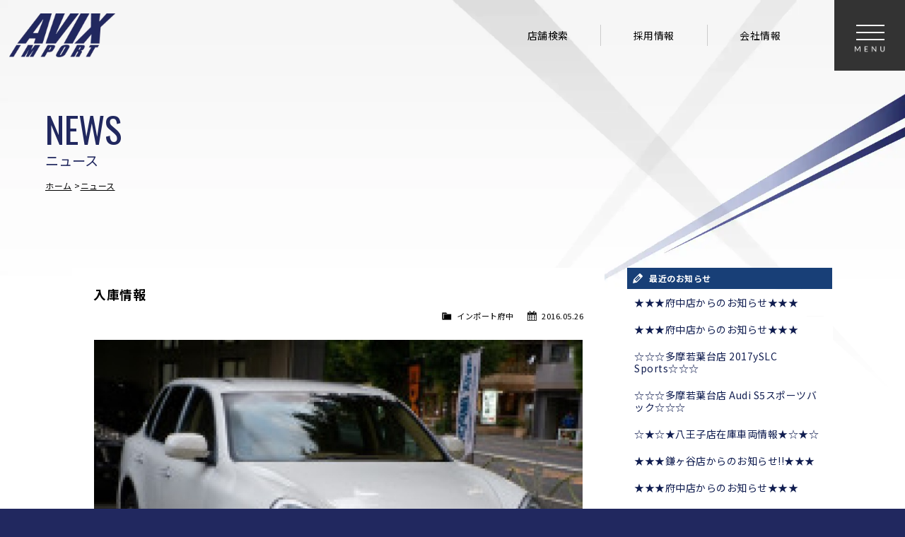

--- FILE ---
content_type: text/html; charset=UTF-8
request_url: https://www.avix-import.com/news/1109
body_size: 13707
content:
<!doctype html>
<html>
<head>

<!-- Google Tag Manager -->
<script>(function(w,d,s,l,i){w[l]=w[l]||[];w[l].push({'gtm.start':
new Date().getTime(),event:'gtm.js'});var f=d.getElementsByTagName(s)[0],
j=d.createElement(s),dl=l!='dataLayer'?'&l='+l:'';j.async=true;j.src=
'https://www.googletagmanager.com/gtm.js?id='+i+dl;f.parentNode.insertBefore(j,f);
})(window,document,'script','dataLayer','GTM-5KF5TM4Z');</script>
<!-- End Google Tag Manager -->

<!-- Google Tag Manager -->
<script>(function(w,d,s,l,i){w[l]=w[l]||[];w[l].push({'gtm.start':
new Date().getTime(),event:'gtm.js'});var f=d.getElementsByTagName(s)[0],
j=d.createElement(s),dl=l!='dataLayer'?'&l='+l:'';j.async=true;j.src=
'//www.googletagmanager.com/gtm.js?id='+i+dl;f.parentNode.insertBefore(j,f);
})(window,document,'script','dataLayer','GTM-NB359P');</script>
<!-- End Google Tag Manager -->

<meta charset="UTF-8">
<title>入庫情報  |  アビックスインポート</title>
<meta name="viewport" content="width=device-width">
<meta name="format-detection" content="telephone=no">

<!-- favicon -->
<link rel="apple-touch-icon" sizes="57x57" href="https://www.avix-import.com/favicons/apple-touch-icon-57x57.png">
<link rel="apple-touch-icon" sizes="60x60" href="https://www.avix-import.com/favicons/apple-touch-icon-60x60.png">
<link rel="apple-touch-icon" sizes="72x72" href="https://www.avix-import.com/favicons/apple-touch-icon-72x72.png">
<link rel="apple-touch-icon" sizes="76x76" href="https://www.avix-import.com/favicons/apple-touch-icon-76x76.png">
<link rel="apple-touch-icon" sizes="114x114" href="https://www.avix-import.com/favicons/apple-touch-icon-114x114.png">
<link rel="apple-touch-icon" sizes="120x120" href="https://www.avix-import.com/favicons/apple-touch-icon-120x120.png">
<link rel="apple-touch-icon" sizes="144x144" href="https://www.avix-import.com/favicons/apple-touch-icon-144x144.png">
<link rel="apple-touch-icon" sizes="152x152" href="https://www.avix-import.com/favicons/apple-touch-icon-152x152.png">
<link rel="apple-touch-icon" sizes="180x180" href="https://www.avix-import.com/favicons/apple-touch-icon-180x180.png">
<link rel="icon" type="image/png" href="https://www.avix-import.com/favicons/favicon-32x32.png" sizes="32x32">
<link rel="icon" type="image/png" href="https://www.avix-import.com/favicons/android-chrome-192x192.png" sizes="192x192">
<link rel="icon" type="image/png" href="https://www.avix-import.com/favicons/favicon-96x96.png" sizes="96x96">
<link rel="icon" type="image/png" href="https://www.avix-import.com/favicons/favicon-16x16.png" sizes="16x16">
<link rel="manifest" href="https://www.avix-import.com/favicons/manifest.json">
<link rel="mask-icon" href="https://www.avix-import.com/favicons/safari-pinned-tab.svg" color="#5bbad5">
<link rel="shortcut icon" href="https://www.avix-import.com/favicons/favicon.ico">
<meta name="apple-mobile-web-app-title" content="https://www.avix-import.com/favicons/">
<meta name="application-name" content="https://www.avix-import.com/favicons/">
<meta name="msapplication-TileColor" content="#da532c">
<meta name="msapplication-TileImage" content="https://www.avix-import.com/favicons/mstile-144x144.png">
<meta name="msapplication-config" content="https://www.avix-import.com/favicons/browserconfig.xml">
<meta name="theme-color" content="#ffffff">

<!-- Font setting -->
<link rel="preconnect" href="https://fonts.googleapis.com">
<link rel="preconnect" href="https://fonts.gstatic.com" crossorigin>
<link href="https://fonts.googleapis.com/css2?family=Noto+Sans+JP:wght@100..900&family=Oswald:wght@200..700&display=swap" rel="stylesheet">
<link href="https://maxcdn.bootstrapcdn.com/font-awesome/4.7.0/css/font-awesome.min.css" rel="stylesheet" />

<!-- CSS -->
<link href="https://www.avix-import.com/wordpress/wp-content/themes/avix-import/css-group/basic.css?1769663449" rel="stylesheet" type="text/css">
<link href="https://www.avix-import.com/wordpress/wp-content/themes/avix-import/css-group/templates.css?1769663449" rel="stylesheet" type="text/css">
<link href="https://www.avix-import.com/wordpress/wp-content/themes/avix-import/css-group/navigation.css?1769663449" rel="stylesheet" type="text/css">
<link href="https://www.avix-import.com/wordpress/wp-content/themes/avix-import/css-group/contents.css?1769663449" rel="stylesheet" type="text/css">









<meta name='robots' content='max-image-preview:large' />
<link rel="alternate" title="oEmbed (JSON)" type="application/json+oembed" href="https://www.avix-import.com/wp-json/oembed/1.0/embed?url=https%3A%2F%2Fwww.avix-import.com%2Fnews%2F1109" />
<link rel="alternate" title="oEmbed (XML)" type="text/xml+oembed" href="https://www.avix-import.com/wp-json/oembed/1.0/embed?url=https%3A%2F%2Fwww.avix-import.com%2Fnews%2F1109&#038;format=xml" />
<style id='wp-img-auto-sizes-contain-inline-css' type='text/css'>
img:is([sizes=auto i],[sizes^="auto," i]){contain-intrinsic-size:3000px 1500px}
/*# sourceURL=wp-img-auto-sizes-contain-inline-css */
</style>
<style id='wp-emoji-styles-inline-css' type='text/css'>

	img.wp-smiley, img.emoji {
		display: inline !important;
		border: none !important;
		box-shadow: none !important;
		height: 1em !important;
		width: 1em !important;
		margin: 0 0.07em !important;
		vertical-align: -0.1em !important;
		background: none !important;
		padding: 0 !important;
	}
/*# sourceURL=wp-emoji-styles-inline-css */
</style>
<style id='wp-block-library-inline-css' type='text/css'>
:root{--wp-block-synced-color:#7a00df;--wp-block-synced-color--rgb:122,0,223;--wp-bound-block-color:var(--wp-block-synced-color);--wp-editor-canvas-background:#ddd;--wp-admin-theme-color:#007cba;--wp-admin-theme-color--rgb:0,124,186;--wp-admin-theme-color-darker-10:#006ba1;--wp-admin-theme-color-darker-10--rgb:0,107,160.5;--wp-admin-theme-color-darker-20:#005a87;--wp-admin-theme-color-darker-20--rgb:0,90,135;--wp-admin-border-width-focus:2px}@media (min-resolution:192dpi){:root{--wp-admin-border-width-focus:1.5px}}.wp-element-button{cursor:pointer}:root .has-very-light-gray-background-color{background-color:#eee}:root .has-very-dark-gray-background-color{background-color:#313131}:root .has-very-light-gray-color{color:#eee}:root .has-very-dark-gray-color{color:#313131}:root .has-vivid-green-cyan-to-vivid-cyan-blue-gradient-background{background:linear-gradient(135deg,#00d084,#0693e3)}:root .has-purple-crush-gradient-background{background:linear-gradient(135deg,#34e2e4,#4721fb 50%,#ab1dfe)}:root .has-hazy-dawn-gradient-background{background:linear-gradient(135deg,#faaca8,#dad0ec)}:root .has-subdued-olive-gradient-background{background:linear-gradient(135deg,#fafae1,#67a671)}:root .has-atomic-cream-gradient-background{background:linear-gradient(135deg,#fdd79a,#004a59)}:root .has-nightshade-gradient-background{background:linear-gradient(135deg,#330968,#31cdcf)}:root .has-midnight-gradient-background{background:linear-gradient(135deg,#020381,#2874fc)}:root{--wp--preset--font-size--normal:16px;--wp--preset--font-size--huge:42px}.has-regular-font-size{font-size:1em}.has-larger-font-size{font-size:2.625em}.has-normal-font-size{font-size:var(--wp--preset--font-size--normal)}.has-huge-font-size{font-size:var(--wp--preset--font-size--huge)}.has-text-align-center{text-align:center}.has-text-align-left{text-align:left}.has-text-align-right{text-align:right}.has-fit-text{white-space:nowrap!important}#end-resizable-editor-section{display:none}.aligncenter{clear:both}.items-justified-left{justify-content:flex-start}.items-justified-center{justify-content:center}.items-justified-right{justify-content:flex-end}.items-justified-space-between{justify-content:space-between}.screen-reader-text{border:0;clip-path:inset(50%);height:1px;margin:-1px;overflow:hidden;padding:0;position:absolute;width:1px;word-wrap:normal!important}.screen-reader-text:focus{background-color:#ddd;clip-path:none;color:#444;display:block;font-size:1em;height:auto;left:5px;line-height:normal;padding:15px 23px 14px;text-decoration:none;top:5px;width:auto;z-index:100000}html :where(.has-border-color){border-style:solid}html :where([style*=border-top-color]){border-top-style:solid}html :where([style*=border-right-color]){border-right-style:solid}html :where([style*=border-bottom-color]){border-bottom-style:solid}html :where([style*=border-left-color]){border-left-style:solid}html :where([style*=border-width]){border-style:solid}html :where([style*=border-top-width]){border-top-style:solid}html :where([style*=border-right-width]){border-right-style:solid}html :where([style*=border-bottom-width]){border-bottom-style:solid}html :where([style*=border-left-width]){border-left-style:solid}html :where(img[class*=wp-image-]){height:auto;max-width:100%}:where(figure){margin:0 0 1em}html :where(.is-position-sticky){--wp-admin--admin-bar--position-offset:var(--wp-admin--admin-bar--height,0px)}@media screen and (max-width:600px){html :where(.is-position-sticky){--wp-admin--admin-bar--position-offset:0px}}

/*# sourceURL=wp-block-library-inline-css */
</style><style id='global-styles-inline-css' type='text/css'>
:root{--wp--preset--aspect-ratio--square: 1;--wp--preset--aspect-ratio--4-3: 4/3;--wp--preset--aspect-ratio--3-4: 3/4;--wp--preset--aspect-ratio--3-2: 3/2;--wp--preset--aspect-ratio--2-3: 2/3;--wp--preset--aspect-ratio--16-9: 16/9;--wp--preset--aspect-ratio--9-16: 9/16;--wp--preset--color--black: #000000;--wp--preset--color--cyan-bluish-gray: #abb8c3;--wp--preset--color--white: #ffffff;--wp--preset--color--pale-pink: #f78da7;--wp--preset--color--vivid-red: #cf2e2e;--wp--preset--color--luminous-vivid-orange: #ff6900;--wp--preset--color--luminous-vivid-amber: #fcb900;--wp--preset--color--light-green-cyan: #7bdcb5;--wp--preset--color--vivid-green-cyan: #00d084;--wp--preset--color--pale-cyan-blue: #8ed1fc;--wp--preset--color--vivid-cyan-blue: #0693e3;--wp--preset--color--vivid-purple: #9b51e0;--wp--preset--gradient--vivid-cyan-blue-to-vivid-purple: linear-gradient(135deg,rgb(6,147,227) 0%,rgb(155,81,224) 100%);--wp--preset--gradient--light-green-cyan-to-vivid-green-cyan: linear-gradient(135deg,rgb(122,220,180) 0%,rgb(0,208,130) 100%);--wp--preset--gradient--luminous-vivid-amber-to-luminous-vivid-orange: linear-gradient(135deg,rgb(252,185,0) 0%,rgb(255,105,0) 100%);--wp--preset--gradient--luminous-vivid-orange-to-vivid-red: linear-gradient(135deg,rgb(255,105,0) 0%,rgb(207,46,46) 100%);--wp--preset--gradient--very-light-gray-to-cyan-bluish-gray: linear-gradient(135deg,rgb(238,238,238) 0%,rgb(169,184,195) 100%);--wp--preset--gradient--cool-to-warm-spectrum: linear-gradient(135deg,rgb(74,234,220) 0%,rgb(151,120,209) 20%,rgb(207,42,186) 40%,rgb(238,44,130) 60%,rgb(251,105,98) 80%,rgb(254,248,76) 100%);--wp--preset--gradient--blush-light-purple: linear-gradient(135deg,rgb(255,206,236) 0%,rgb(152,150,240) 100%);--wp--preset--gradient--blush-bordeaux: linear-gradient(135deg,rgb(254,205,165) 0%,rgb(254,45,45) 50%,rgb(107,0,62) 100%);--wp--preset--gradient--luminous-dusk: linear-gradient(135deg,rgb(255,203,112) 0%,rgb(199,81,192) 50%,rgb(65,88,208) 100%);--wp--preset--gradient--pale-ocean: linear-gradient(135deg,rgb(255,245,203) 0%,rgb(182,227,212) 50%,rgb(51,167,181) 100%);--wp--preset--gradient--electric-grass: linear-gradient(135deg,rgb(202,248,128) 0%,rgb(113,206,126) 100%);--wp--preset--gradient--midnight: linear-gradient(135deg,rgb(2,3,129) 0%,rgb(40,116,252) 100%);--wp--preset--font-size--small: 13px;--wp--preset--font-size--medium: 20px;--wp--preset--font-size--large: 36px;--wp--preset--font-size--x-large: 42px;--wp--preset--spacing--20: 0.44rem;--wp--preset--spacing--30: 0.67rem;--wp--preset--spacing--40: 1rem;--wp--preset--spacing--50: 1.5rem;--wp--preset--spacing--60: 2.25rem;--wp--preset--spacing--70: 3.38rem;--wp--preset--spacing--80: 5.06rem;--wp--preset--shadow--natural: 6px 6px 9px rgba(0, 0, 0, 0.2);--wp--preset--shadow--deep: 12px 12px 50px rgba(0, 0, 0, 0.4);--wp--preset--shadow--sharp: 6px 6px 0px rgba(0, 0, 0, 0.2);--wp--preset--shadow--outlined: 6px 6px 0px -3px rgb(255, 255, 255), 6px 6px rgb(0, 0, 0);--wp--preset--shadow--crisp: 6px 6px 0px rgb(0, 0, 0);}:where(.is-layout-flex){gap: 0.5em;}:where(.is-layout-grid){gap: 0.5em;}body .is-layout-flex{display: flex;}.is-layout-flex{flex-wrap: wrap;align-items: center;}.is-layout-flex > :is(*, div){margin: 0;}body .is-layout-grid{display: grid;}.is-layout-grid > :is(*, div){margin: 0;}:where(.wp-block-columns.is-layout-flex){gap: 2em;}:where(.wp-block-columns.is-layout-grid){gap: 2em;}:where(.wp-block-post-template.is-layout-flex){gap: 1.25em;}:where(.wp-block-post-template.is-layout-grid){gap: 1.25em;}.has-black-color{color: var(--wp--preset--color--black) !important;}.has-cyan-bluish-gray-color{color: var(--wp--preset--color--cyan-bluish-gray) !important;}.has-white-color{color: var(--wp--preset--color--white) !important;}.has-pale-pink-color{color: var(--wp--preset--color--pale-pink) !important;}.has-vivid-red-color{color: var(--wp--preset--color--vivid-red) !important;}.has-luminous-vivid-orange-color{color: var(--wp--preset--color--luminous-vivid-orange) !important;}.has-luminous-vivid-amber-color{color: var(--wp--preset--color--luminous-vivid-amber) !important;}.has-light-green-cyan-color{color: var(--wp--preset--color--light-green-cyan) !important;}.has-vivid-green-cyan-color{color: var(--wp--preset--color--vivid-green-cyan) !important;}.has-pale-cyan-blue-color{color: var(--wp--preset--color--pale-cyan-blue) !important;}.has-vivid-cyan-blue-color{color: var(--wp--preset--color--vivid-cyan-blue) !important;}.has-vivid-purple-color{color: var(--wp--preset--color--vivid-purple) !important;}.has-black-background-color{background-color: var(--wp--preset--color--black) !important;}.has-cyan-bluish-gray-background-color{background-color: var(--wp--preset--color--cyan-bluish-gray) !important;}.has-white-background-color{background-color: var(--wp--preset--color--white) !important;}.has-pale-pink-background-color{background-color: var(--wp--preset--color--pale-pink) !important;}.has-vivid-red-background-color{background-color: var(--wp--preset--color--vivid-red) !important;}.has-luminous-vivid-orange-background-color{background-color: var(--wp--preset--color--luminous-vivid-orange) !important;}.has-luminous-vivid-amber-background-color{background-color: var(--wp--preset--color--luminous-vivid-amber) !important;}.has-light-green-cyan-background-color{background-color: var(--wp--preset--color--light-green-cyan) !important;}.has-vivid-green-cyan-background-color{background-color: var(--wp--preset--color--vivid-green-cyan) !important;}.has-pale-cyan-blue-background-color{background-color: var(--wp--preset--color--pale-cyan-blue) !important;}.has-vivid-cyan-blue-background-color{background-color: var(--wp--preset--color--vivid-cyan-blue) !important;}.has-vivid-purple-background-color{background-color: var(--wp--preset--color--vivid-purple) !important;}.has-black-border-color{border-color: var(--wp--preset--color--black) !important;}.has-cyan-bluish-gray-border-color{border-color: var(--wp--preset--color--cyan-bluish-gray) !important;}.has-white-border-color{border-color: var(--wp--preset--color--white) !important;}.has-pale-pink-border-color{border-color: var(--wp--preset--color--pale-pink) !important;}.has-vivid-red-border-color{border-color: var(--wp--preset--color--vivid-red) !important;}.has-luminous-vivid-orange-border-color{border-color: var(--wp--preset--color--luminous-vivid-orange) !important;}.has-luminous-vivid-amber-border-color{border-color: var(--wp--preset--color--luminous-vivid-amber) !important;}.has-light-green-cyan-border-color{border-color: var(--wp--preset--color--light-green-cyan) !important;}.has-vivid-green-cyan-border-color{border-color: var(--wp--preset--color--vivid-green-cyan) !important;}.has-pale-cyan-blue-border-color{border-color: var(--wp--preset--color--pale-cyan-blue) !important;}.has-vivid-cyan-blue-border-color{border-color: var(--wp--preset--color--vivid-cyan-blue) !important;}.has-vivid-purple-border-color{border-color: var(--wp--preset--color--vivid-purple) !important;}.has-vivid-cyan-blue-to-vivid-purple-gradient-background{background: var(--wp--preset--gradient--vivid-cyan-blue-to-vivid-purple) !important;}.has-light-green-cyan-to-vivid-green-cyan-gradient-background{background: var(--wp--preset--gradient--light-green-cyan-to-vivid-green-cyan) !important;}.has-luminous-vivid-amber-to-luminous-vivid-orange-gradient-background{background: var(--wp--preset--gradient--luminous-vivid-amber-to-luminous-vivid-orange) !important;}.has-luminous-vivid-orange-to-vivid-red-gradient-background{background: var(--wp--preset--gradient--luminous-vivid-orange-to-vivid-red) !important;}.has-very-light-gray-to-cyan-bluish-gray-gradient-background{background: var(--wp--preset--gradient--very-light-gray-to-cyan-bluish-gray) !important;}.has-cool-to-warm-spectrum-gradient-background{background: var(--wp--preset--gradient--cool-to-warm-spectrum) !important;}.has-blush-light-purple-gradient-background{background: var(--wp--preset--gradient--blush-light-purple) !important;}.has-blush-bordeaux-gradient-background{background: var(--wp--preset--gradient--blush-bordeaux) !important;}.has-luminous-dusk-gradient-background{background: var(--wp--preset--gradient--luminous-dusk) !important;}.has-pale-ocean-gradient-background{background: var(--wp--preset--gradient--pale-ocean) !important;}.has-electric-grass-gradient-background{background: var(--wp--preset--gradient--electric-grass) !important;}.has-midnight-gradient-background{background: var(--wp--preset--gradient--midnight) !important;}.has-small-font-size{font-size: var(--wp--preset--font-size--small) !important;}.has-medium-font-size{font-size: var(--wp--preset--font-size--medium) !important;}.has-large-font-size{font-size: var(--wp--preset--font-size--large) !important;}.has-x-large-font-size{font-size: var(--wp--preset--font-size--x-large) !important;}
/*# sourceURL=global-styles-inline-css */
</style>

<style id='classic-theme-styles-inline-css' type='text/css'>
/*! This file is auto-generated */
.wp-block-button__link{color:#fff;background-color:#32373c;border-radius:9999px;box-shadow:none;text-decoration:none;padding:calc(.667em + 2px) calc(1.333em + 2px);font-size:1.125em}.wp-block-file__button{background:#32373c;color:#fff;text-decoration:none}
/*# sourceURL=/wp-includes/css/classic-themes.min.css */
</style>
<link rel='stylesheet' id='contact-form-7-css' href='https://www.avix-import.com/wordpress/wp-content/plugins/contact-form-7/includes/css/styles.css?ver=6.1.4' type='text/css' media='all' />
<link rel='stylesheet' id='dashicons-css' href='https://www.avix-import.com/wordpress/wp-includes/css/dashicons.min.css?ver=6.9' type='text/css' media='all' />
<link rel='stylesheet' id='themename-style-css' href='https://www.avix-import.com/wordpress/wp-content/themes/avix-import/style.css?ver=1.0' type='text/css' media='all' />
<link rel='stylesheet' id='fancybox-css' href='https://www.avix-import.com/wordpress/wp-content/plugins/easy-fancybox/fancybox/1.5.4/jquery.fancybox.min.css?ver=6.9' type='text/css' media='screen' />
<script type="text/javascript" src="https://www.avix-import.com/wordpress/wp-includes/js/jquery/jquery.min.js?ver=3.7.1" id="jquery-core-js"></script>
<script type="text/javascript" src="https://www.avix-import.com/wordpress/wp-includes/js/jquery/jquery-migrate.min.js?ver=3.4.1" id="jquery-migrate-js"></script>
<link rel="https://api.w.org/" href="https://www.avix-import.com/wp-json/" /><link rel="EditURI" type="application/rsd+xml" title="RSD" href="https://www.avix-import.com/wordpress/xmlrpc.php?rsd" />
<meta name="generator" content="WordPress 6.9" />
<link rel="canonical" href="https://www.avix-import.com/news/1109" />
<link rel='shortlink' href='https://www.avix-import.com/?p=1109' />


<script>
  (function(i,s,o,g,r,a,m){i['GoogleAnalyticsObject']=r;i[r]=i[r]||function(){
  (i[r].q=i[r].q||[]).push(arguments)},i[r].l=1*new Date();a=s.createElement(o),
  m=s.getElementsByTagName(o)[0];a.async=1;a.src=g;m.parentNode.insertBefore(a,m)
  })(window,document,'script','//www.google-analytics.com/analytics.js','ga');

  ga('create', 'UA-71373324-1', 'auto');
  ga('require', 'displayfeatures');
  ga('send', 'pageview');

</script>

</head>

<body>

<!-- Google Tag Manager (noscript) -->
<noscript><iframe src="https://www.googletagmanager.com/ns.html?id=GTM-5KF5TM4Z"
height="0" width="0" style="display:none;visibility:hidden"></iframe></noscript>
<!-- End Google Tag Manager (noscript) -->

<!-- Google Tag Manager (noscript) -->
<noscript><iframe src="//www.googletagmanager.com/ns.html?id=GTM-NB359P"
height="0" width="0" style="display:none;visibility:hidden"></iframe></noscript>
<!-- End Google Tag Manager (noscript) -->

<!-- Wrapper -->
<section id="wrapper">

<!-- Header -->
<header>
<figure><a href="https://www.avix-import.com"><img src="https://www.avix-import.com/wordpress/wp-content/themes/avix-import/img-group/header/logo_b.webp" alt="アビックスインポート"></a></figure>

<ul class="hrmenu">
<li><a href="shops">店舗検索</a></li>
<li><a href="http://www.avixauto.co.jp/recruit/" target="_blank">採用情報</a></li>
<li><a href="http://www.avixauto.co.jp/" target="_blank">会社情報</a></li>
</ul>
</header>
<!--/Header -->

<!-- Menu -->
<div class="menubnbase">
<div class="menubn">
<span></span>
<span></span>
<span></span>
</div>
</div>

<div class="menubody">
<nav class="navmenu" role="navigation">
<div class="mobmenu2">
<ul>
<li><a href="https://www.avix-import.com">ホーム</a></li>
</ul>
</div>
<div class="mobmenu">
<span><strong>ブランド</strong>から探す</span>
<ul class="m_submenu">
<li><a href="https://www.avix-import.com/carsearch/mercedes" class="iclogo-mercedes">メルセデスベンツ</a></li>
<li><a href="https://www.avix-import.com/carsearch/amg" class="iclogo-amg">AMG</a></li>
<li><a href="https://www.avix-import.com/carsearch/bmw" class="iclogo-bmw">BMW</a></li>
<li><a href="https://www.avix-import.com/carsearch/porsche" class="iclogo-porsche">ポルシェ</a></li>
<li><a href="https://www.avix-import.com/carsearch/audi" class="iclogo-audi">アウディ</a></li>
<li><a href="https://www.avix-import.com/carsearch/vw" class="iclogo-vw">フォルクスワーゲン</a></li>
<li><a href="https://www.avix-import.com/carsearch/volvo" class="iclogo-volvo">ボルボ</a></li>
<li><a href="https://www.avix-import.com/carsearch/landrover" class="iclogo-landrover">ランドローバー</a></li>
<li><a href="https://www.avix-import.com/carsearch/maserati" class="iclogo-maserati">マセラティ</a></li>
<li><a href="https://www.avix-import.com/carsearch/lexus" class="iclogo-lexus">レクサス</a></li>
<li><a href="https://www.avix-import.com/carsearch/othermakes" class="iclogo-world">その他</a></li>
</ul>
<span><strong>ボディタイプ</strong>から探す</span>
<ul class="m_submenu ms_type">
<li><a href="https://www.avix-import.com/carsearch/sedan" class="ictype-sedan">セダン</a></li>
<li><a href="https://www.avix-import.com/carsearch/minivan" class="ictype-minivan">ミニバン</a></li>
<li><a href="https://www.avix-import.com/carsearch/wagon" class="ictype-wagon">ワゴン</a></li>
<li><a href="https://www.avix-import.com/carsearch/coupe" class="ictype-coupe">クーペ</a></li>
<li><a href="https://www.avix-import.com/carsearch/compact" class="ictype-compact">コンパクト</a></li>
<li><a href="https://www.avix-import.com/carsearch/cabriolet" class="ictype-cabriolet">カブリオレ</a></li>
<li><a href="https://www.avix-import.com/carsearch/suv" class="ictype-suv">SUV</a></li>
</ul>
<span><strong>店舗の在庫車</strong>を見る</span>
<ul class="m_submenu ms_shops">
<li>
<a href="https://www.avix-import.com/fuchu/stock">
<h4>インポート府中</h4>
<p>東京都府中市白糸台</p>
</a>
</li>
<li>
<a href="https://www.avix-import.com/hachioji/stock">
<h4>インポート八王子</h4>
<p>東京都八王子市東中野</p>
</a>
</li>
<li>
<a href="https://www.avix-import.com/machida/stock">
<h4>インポート町田</h4>
<p>東京都町田市根岸</p>
</a>
</li>
<li>
<a href="https://www.avix-import.com/tama-center/stock">
<h4>インポート多摩センター</h4>
<p>東京都多摩市落合</p>
</a>
</li>
<li>
<a href="https://www.avix-import.com/wakabadai/stock">
<h4>インポート多摩若葉台</h4>
<p>神奈川県川崎市麻生区黒川</p>
</a>
</li>
<li>
<a href="https://www.avix-import.com/ikuta/stock">
<h4>インポート川崎生田</h4>
<p>神奈川県川崎市多摩区生田</p>
</a>
</li>
<li>
<a href="https://www.avix-import.com/next/stock">
<h4>インポートNEXT</h4>
<p>神奈川県川崎市多摩区生田</p>
</a>
</li>
<li>
<a href="https://www.avix-import.com/premium/stock">
<h4>インポートPREMIUM</h4>
<p>神奈川県川崎市多摩区生田</p>
</a>
</li>
<li>
<a href="https://www.avix-import.com/koshigaya/stock">
<h4>インポート越谷</h4>
<p>埼玉県越谷市東越谷</p>
</a>
</li>
<li>
<a href="https://www.avix-import.com/misato/stock">
<h4>インポート三郷インター</h4>
<p>埼玉県吉川市中曽根</p>
</a>
</li>
<li>
<a href="https://www.avix-import.com/tsurugashima/stock">
<h4>インポート鶴ヶ島インター</h4>
<p>埼玉県日高市武蔵高萩</p>
</a>
</li>
<li>
<a href="https://www.avix-import.com/kamagaya/stock">
<h4>インポート鎌ヶ谷</h4>
<p>千葉県鎌ヶ谷市東鎌ヶ谷</p>
</a>
</li>
<li>
<a href="https://www.avix-import.com/kisarazu/stock">
<h4>インポート木更津金田インター</h4>
<p>千葉県木更津市中島</p>
</a>
</li>
<li>
<a href="https://www.avix-import.com/sendaihigashi/stock">
<h4>インポート仙台東インター</h4>
<p>宮城県仙台市若林区六丁の目北町</p>
</a>
</li>
<li>
<a href="https://www.avix-import.com/nagoyakita/stock">
<h4>インポート名古屋北</h4>
<p>愛知県名古屋市北区三軒町</p>
</a>
</li>
<li>
<a href="https://www.avix-import.com/higashiosaka/stock">
<h4>インポート東大阪</h4>
<p>大阪府東大阪市高井田中</p>
</a>
</li>
<li>
<a href="https://www.avix-import.com/takarazuka/stock">
<h4>インポート宝塚中山寺</h4>
<p>兵庫県宝塚市売布東の町</p>
</a>
</li>
<li>
<a href="https://www.avix-import.com/takarazuka-inter/stock">
<h4>インポート宝塚インター</h4>
<p>兵庫県宝塚市安倉中</p>
</a>
</li>
</ul>
</div>
<div class="mobmenu2">
<ul>
<li><a href="https://www.avix-import.com/newcar">新車販売について</a></li>
<li><a href="https://www.avix-import.com/service">サービス案内</a></li>
<li><a href="https://www.avix-kaitori.com" target="_blank">買取無料査定</a></li>
<li><a href="https://www.avix-import.com/owners">お客様の声</a></li>
<li><a href="https://www.avix-import.com/shops">店舗検索</a></li>
<li><a href="http://www.avixauto.co.jp" target="_blank">会社情報</a></li>
<li><a href="http://www.avixauto.co.jp/recruit" target="_blank">採用情報</a></li>
<li><a href="https://www.avix-import.com/contact">お問い合わせ</a></li>
<li><a href="https://www.avix-import.com/privacy">個人情報保護方針</a></li>
</ul>
</div>
</nav>
</div>
<!--/Menu -->

<!-- Pagetitle -->
<section class="pagetitle">
<div class="ptbody">
<h2>ニュース</h2>
<p>NEWS</p>
<ul>
<li><a href="https://www.avix-import.com">ホーム</a></li>
<li><a href="https://www.avix-import.com/news">ニュース</a></li>
</ul>
</div>
</section>
<!-- Pagetitle -->

<!-- Main -->
<main>

<section class="mmcc">

<div class="mcwrap">

<div class="mcleft">


<article id="bbs-detail" class="type-1">

	  <h2 class="title">入庫情報</h2>
  <div class="blog_info cf">
    <ul>
      <li class="cal"><span class="dashicons dashicons-calendar-alt"></span>&nbsp;2016.05.26</li>
            <li class="cat"><span class="dashicons dashicons-category"></span>&nbsp;<a href="https://www.avix-import.com/news/nw-shop/fuchu" rel="tag">インポート府中</a></li>
                </ul>
  </div>
	<div class="entry-img">
		<div class="img-col">
			<div class="gallery-wrap">
			
							
                <div class="img-container-bbs">
          <div class="img-container">
            <div class="container-inner">
              <a href="/vcsImg/bbs/392-0/l/392-0_1_264_865936.jpg">
                <img src="/vcsImg/bbs/392-0/l/392-0_1_264_865936.jpg" alt="" />
              </a>
            </div>
          </div>
        </div>
                
                <div class="img-container-bbs">
          <div class="img-container">
            <div class="container-inner">
              <a href="/vcsImg/bbs/392-0/l/392-0_1_264_788631.jpg">
                <img src="/vcsImg/bbs/392-0/l/392-0_1_264_788631.jpg" alt="" />
              </a>
            </div>
          </div>
        </div>
                
                
                
                
                
                
                
                
                
                
                
                
                
                
                
                
                
                
        				
						</div>
		</div>
	</div>
	<div class="entry-content">
		<div class="content-col">
			<p><font color="#0066cc"></p>
<p align="center" style="text-align: center;"><span style="font-size: 16px;">&nbsp;いつも回覧頂き、ありがとうございます。</span></p>
<p align="center" style="text-align: center;"><span style="font-size: 16px;">AVIX府中店です。</span></p>
<p align="center" style="text-align: center;"><span style="font-size: 16px;">入庫情報をお届けします。</span></p>
<p align="center" style="text-align: center;"><span style="font-size: 36px;"><font color="#ff0000">ポルシェ　カイエンＳ</font></span></p>
<p align="center" style="text-align: center;"><span style="font-size: 36px;"><font color="#ff0000">Ｖ８ 後期型</font></span></p>
<p align="center" style="text-align: center;"><span style="font-size: 24px;">～純正サンドホワイトで、希少右ハンドル～</span></p>
<p align="center" style="text-align: center;">&nbsp;<a class="detailOn" id="i13653700254" href="http://ameblo.jp/aviximport/image-12163348312-13653700254.html"></a>&nbsp;&nbsp;</p>
<p align="center" style="text-align: center;"><span style="font-size: 18px;">&nbsp;2009年/8.4万Ｋｍ <br /><img decoding="async" alt="タイヤ" src="http://emoji.ameba.jp/img/user/ay/aysmallbekkan02/743361.gif" emojiid="743361" amebaid="aysmallbekkan02">&nbsp;Ｔｕｒｂｏ専用１８インチアルミホイール<img decoding="async" alt="タイヤ" src="http://emoji.ameba.jp/img/user/ay/aysmallbekkan02/743361.gif" emojiid="743361" amebaid="aysmallbekkan02"> <br />&nbsp;ベージュレザーシート </span><span style="font-size: 16px;"><br /></span></p>
<p align="center" style="text-align: center;"><span style="font-size: 16px;">Ｔｕｒｂｏ専用１８インチアルミホイール<img decoding="async" alt="タイヤ" src="http://emoji.ameba.jp/img/user/ay/aysmallbekkan02/743361.gif" emojiid="743361" amebaid="aysmallbekkan02"></span><img decoding="async" src="http://stat100.ameba.jp/blog/ucs/img/char/char2/176.gif"> </p>
<p><span style="font-size: 16px;">ど迫力のアルミホイールは必見 </span></p>
<p align="center" style="text-align: center;"><span style="font-size: 16px;">ＳＵＶ特有の使用感はとても少なく、</p>
<p>心地よい禁煙 の室内となっています。<br /></span></p>
<p align="center" style="text-align: center;"><span style="font-size: 16px;">社外ＨＤＤナビ 地デジ<img decoding="async" alt="テレビ" src="http://emoji.ameba.jp/img/user/ch/chotto-1puku/91821.gif" emojiid="91821" amebaid="chotto-1puku"> ＥＴＣ<img decoding="async" alt="ＥＴＣ" src="http://emoji.ameba.jp/img/user/mi/mi-mann/2653856.gif" emojiid="2653856" amebaid="mi-mann"><br />&nbsp;<br />など電装関係も充実<img decoding="async" src="http://stat100.ameba.jp/blog/ucs/img/char/char2/105.gif"><br />&nbsp;<br /><span style="font-size: 16px;">さらに運転操作をサポートするサーボトロニックも装備した<br /></span><br />大変<font color="#ff0000"><span style="font-size: 24px;">おすすめ</span></font>の１台となっております<br /></span></p>
<p align="center" style="text-align: center;"><span style="font-size: 16px;">詳しい装備や価格は→<img decoding="async" alt="URL" src="http://emoji.ameba.jp/img/user/he/hermes--merveilles/1193653.gif" emojiid="1193653" amebaid="hermes--merveilles"> <a title="" href="https://www.avix-import.com/vcsMember/stockdetail/392-1_2150.html" target=""><strong><font color="#0066cc">コチラ</font></strong></a><img decoding="async" alt="URL" src="http://emoji.ameba.jp/img/user/he/hermes--merveilles/1193653.gif" emojiid="1193653" amebaid="hermes--merveilles"><br />&nbsp;<br /><span style="font-size: 16px;">品質・価格共に自信あります。</p>
<p>カイエンＳ後期型をお探しの方は是非お急ぎ下さい!!</p>
<p>皆様のご来店心よりお待ちしております。</span></span></p>
<p><center>◇◆◇◆◇◆◇◆◇◆◇◆◇◆◇◆◇◆◇◆◇◆◇◆◇◆◇ <br />AVIXIMPORT　府中店<br />株式会社　アビックスコーポレーション <br />〒183-0011　東京都府中市白糸台3－18－8 <br />Freedial：0120-70-993(携帯電話可) <br />tell：042－358－9234　fax：042－340－0367 <br /><a href="http://www.avixauto.co.jp/"><font color="#0066cc">http://www.avixauto.co.jp</font></a>　E-mail:fuchu@avix-import.com <br />◇◆◇◆◇◆◇◆◇◆◇◆◇◆◇◆◇◆◇◆◇◆◇◆◇◆◇</center></font></p>
<p>&nbsp;</p>
			<div id="related-link">
      
      			
        				<p>
					<a href="https://www.avix-import.com/fuchu/stock/" target="_blank">
											<span>府中店　車輌在庫情報</span>
										</a>
				</p>
                
                
                
                
                
      			
			</div>
		</div>
	</div>
		
</article>

<div class="nav-below cf">
	<span class="nav-previous"><a href="https://www.avix-import.com/news/1108" rel="prev"><i class="fa fa-angle-double-left"></i> 前の記事</a></span>
	<span class="nav-next"><a href="https://www.avix-import.com/news/1110" rel="next">次の記事 <i class="fa fa-angle-double-right"></i></a></span>
</div><!-- /.nav-below -->


</div>

<div class="mcright">
<div class="widget-area">
<ul>
<li class="widget-container cf widget_recent_entries">
<h3 class="widget-title">最近のお知らせ</h3>
<ul>
<li><a href="https://www.avix-import.com/news/15992">★★★府中店からのお知らせ★★★</a></li>
<li><a href="https://www.avix-import.com/news/15986">★★★府中店からのお知らせ★★★</a></li>
<li><a href="https://www.avix-import.com/news/15971">☆☆☆多摩若葉台店 2017ySLC Sports☆☆☆</a></li>
<li><a href="https://www.avix-import.com/news/15959">☆☆☆多摩若葉台店 Audi S5スポーツバック☆☆☆</a></li>
<li><a href="https://www.avix-import.com/news/15950">☆★☆★八王子店在庫車両情報★☆★☆</a></li>
<li><a href="https://www.avix-import.com/news/15943">★★★鎌ヶ谷店からのお知らせ!!★★★</a></li>
<li><a href="https://www.avix-import.com/news/15936">★★★府中店からのお知らせ★★★</a></li>
<li><a href="https://www.avix-import.com/news/15929">★★★府中店からのお知らせ★★★</a></li>
<li><a href="https://www.avix-import.com/news/15916">☆☆☆若葉台店 アウディA8 後期型4.0TFSI☆☆☆</a></li>
<li><a href="https://www.avix-import.com/news/15894">☆☆☆多摩若葉台店 E200 クーペ スポーツ レザーPKG☆☆☆</a></li>
</ul>
</li>
<li class="widget-container cf widget_categories">
<h3 class="widget-title">店舗別</h3>
<ul id="menu-menu_news" class="menu"><li id="menu-item-488" class="menu-item menu-item-type-post_type menu-item-object-page menu-item-488"><a href="https://www.avix-import.com/fuchu/news">インポート府中</a></li>
<li id="menu-item-4335" class="menu-item menu-item-type-post_type menu-item-object-page menu-item-4335"><a href="https://www.avix-import.com/hachioji/news">インポート八王子</a></li>
<li id="menu-item-492" class="menu-item menu-item-type-post_type menu-item-object-page menu-item-492"><a href="https://www.avix-import.com/machida/news">インポート町田</a></li>
<li id="menu-item-494" class="menu-item menu-item-type-post_type menu-item-object-page menu-item-494"><a href="https://www.avix-import.com/tama-center/news">インポート多摩センター</a></li>
<li id="menu-item-490" class="menu-item menu-item-type-post_type menu-item-object-page menu-item-490"><a href="https://www.avix-import.com/wakabadai/news">インポート多摩若葉台</a></li>
<li id="menu-item-489" class="menu-item menu-item-type-post_type menu-item-object-page menu-item-489"><a href="https://www.avix-import.com/ikuta/news">インポート川崎生田</a></li>
<li id="menu-item-491" class="menu-item menu-item-type-post_type menu-item-object-page menu-item-491"><a href="https://www.avix-import.com/next/news">インポートNEXT</a></li>
<li id="menu-item-495" class="menu-item menu-item-type-post_type menu-item-object-page menu-item-495"><a href="https://www.avix-import.com/premium/news">インポートプレミアム</a></li>
<li id="menu-item-8722" class="menu-item menu-item-type-post_type menu-item-object-page menu-item-8722"><a href="https://www.avix-import.com/koshigaya/news">インポート越谷</a></li>
<li id="menu-item-8339" class="menu-item menu-item-type-post_type menu-item-object-page menu-item-8339"><a href="https://www.avix-import.com/misato/news">インポート三郷インター</a></li>
<li id="menu-item-6444" class="menu-item menu-item-type-post_type menu-item-object-page menu-item-6444"><a href="https://www.avix-import.com/tsurugashima/news">インポート鶴ヶ島インター</a></li>
<li id="menu-item-10771" class="menu-item menu-item-type-post_type menu-item-object-page menu-item-10771"><a href="https://www.avix-import.com/kamagaya/news">インポート鎌ヶ谷</a></li>
<li id="menu-item-3463" class="menu-item menu-item-type-post_type menu-item-object-page menu-item-3463"><a href="https://www.avix-import.com/kisarazu/news">インポート木更津金田インター</a></li>
<li id="menu-item-11256" class="menu-item menu-item-type-post_type menu-item-object-page menu-item-11256"><a href="https://www.avix-import.com/sendaihigashi/news">インポート仙台東インター</a></li>
<li id="menu-item-11755" class="menu-item menu-item-type-post_type menu-item-object-page menu-item-11755"><a href="https://www.avix-import.com/nagoyakita/news">インポート名古屋北</a></li>
<li id="menu-item-10479" class="menu-item menu-item-type-post_type menu-item-object-page menu-item-10479"><a href="https://www.avix-import.com/higashiosaka/news">インポート東大阪</a></li>
<li id="menu-item-496" class="menu-item menu-item-type-post_type menu-item-object-page menu-item-496"><a href="https://www.avix-import.com/takarazuka/news">インポート宝塚中山寺</a></li>
<li id="menu-item-14297" class="menu-item menu-item-type-post_type menu-item-object-page menu-item-14297"><a href="https://www.avix-import.com/takarazuka-inter/news">インポート宝塚インター</a></li>
</ul></li>
</ul>
</div>
</div>

</div>

</section>

</main>
<!-- Main -->

</section>
<!-- End of Wrapper -->

<footer>
<div class="ftbody">
<ul>
<li><a href="https://www.avix-import.com">ホーム</a></li>
<li><a href="http://www.avixauto.co.jp" target="_blank">会社概要・地図</a></li>
<li><a href="http://www.avixauto.co.jp/recruit" target="_blank">採用情報</a></li>
<li><a href="https://www.avix-import.com/contact">お問い合わせ</a></li>
<li><a href="https://www.avix-import.com/privacy">個人情報保護方針</a></li>
</ul>
<p class="ftcopy">Copyright&nbsp;&copy;&nbsp;AVIX Import. All Rights Reserved.</p>
</div>
</footer>


<!-- Scripts -->

<script type="text/javascript" src="https://www.avix-import.com/wordpress/wp-content/themes/avix-import/js-group/jquery-3.7.1.min.js"></script>
<script type="text/javascript" src="https://www.avix-import.com/wordpress/wp-content/themes/avix-import/js-group/common.js"></script>





<script type="speculationrules">
{"prefetch":[{"source":"document","where":{"and":[{"href_matches":"/*"},{"not":{"href_matches":["/wordpress/wp-*.php","/wordpress/wp-admin/*","/wordpress/wp-content/uploads/*","/wordpress/wp-content/*","/wordpress/wp-content/plugins/*","/wordpress/wp-content/themes/avix-import/*","/*\\?(.+)"]}},{"not":{"selector_matches":"a[rel~=\"nofollow\"]"}},{"not":{"selector_matches":".no-prefetch, .no-prefetch a"}}]},"eagerness":"conservative"}]}
</script>
<script type="text/javascript" src="https://www.avix-import.com/wordpress/wp-includes/js/dist/hooks.min.js?ver=dd5603f07f9220ed27f1" id="wp-hooks-js"></script>
<script type="text/javascript" src="https://www.avix-import.com/wordpress/wp-includes/js/dist/i18n.min.js?ver=c26c3dc7bed366793375" id="wp-i18n-js"></script>
<script type="text/javascript" id="wp-i18n-js-after">
/* <![CDATA[ */
wp.i18n.setLocaleData( { 'text direction\u0004ltr': [ 'ltr' ] } );
//# sourceURL=wp-i18n-js-after
/* ]]> */
</script>
<script type="text/javascript" src="https://www.avix-import.com/wordpress/wp-content/plugins/contact-form-7/includes/swv/js/index.js?ver=6.1.4" id="swv-js"></script>
<script type="text/javascript" id="contact-form-7-js-translations">
/* <![CDATA[ */
( function( domain, translations ) {
	var localeData = translations.locale_data[ domain ] || translations.locale_data.messages;
	localeData[""].domain = domain;
	wp.i18n.setLocaleData( localeData, domain );
} )( "contact-form-7", {"translation-revision-date":"2025-11-30 08:12:23+0000","generator":"GlotPress\/4.0.3","domain":"messages","locale_data":{"messages":{"":{"domain":"messages","plural-forms":"nplurals=1; plural=0;","lang":"ja_JP"},"This contact form is placed in the wrong place.":["\u3053\u306e\u30b3\u30f3\u30bf\u30af\u30c8\u30d5\u30a9\u30fc\u30e0\u306f\u9593\u9055\u3063\u305f\u4f4d\u7f6e\u306b\u7f6e\u304b\u308c\u3066\u3044\u307e\u3059\u3002"],"Error:":["\u30a8\u30e9\u30fc:"]}},"comment":{"reference":"includes\/js\/index.js"}} );
//# sourceURL=contact-form-7-js-translations
/* ]]> */
</script>
<script type="text/javascript" id="contact-form-7-js-before">
/* <![CDATA[ */
var wpcf7 = {
    "api": {
        "root": "https:\/\/www.avix-import.com\/wp-json\/",
        "namespace": "contact-form-7\/v1"
    }
};
//# sourceURL=contact-form-7-js-before
/* ]]> */
</script>
<script type="text/javascript" src="https://www.avix-import.com/wordpress/wp-content/plugins/contact-form-7/includes/js/index.js?ver=6.1.4" id="contact-form-7-js"></script>
<script type="text/javascript" src="https://www.avix-import.com/wordpress/wp-content/plugins/easy-fancybox/vendor/purify.min.js?ver=6.9" id="fancybox-purify-js"></script>
<script type="text/javascript" id="jquery-fancybox-js-extra">
/* <![CDATA[ */
var efb_i18n = {"close":"Close","next":"Next","prev":"Previous","startSlideshow":"Start slideshow","toggleSize":"Toggle size"};
//# sourceURL=jquery-fancybox-js-extra
/* ]]> */
</script>
<script type="text/javascript" src="https://www.avix-import.com/wordpress/wp-content/plugins/easy-fancybox/fancybox/1.5.4/jquery.fancybox.min.js?ver=6.9" id="jquery-fancybox-js"></script>
<script type="text/javascript" id="jquery-fancybox-js-after">
/* <![CDATA[ */
var fb_timeout, fb_opts={'autoScale':true,'showCloseButton':true,'margin':20,'pixelRatio':'false','centerOnScroll':true,'enableEscapeButton':true,'overlayShow':true,'hideOnOverlayClick':true,'minViewportWidth':320,'minVpHeight':320,'disableCoreLightbox':'true','enableBlockControls':'true','fancybox_openBlockControls':'true' };
if(typeof easy_fancybox_handler==='undefined'){
var easy_fancybox_handler=function(){
jQuery([".nolightbox","a.wp-block-file__button","a.pin-it-button","a[href*='pinterest.com\/pin\/create']","a[href*='facebook.com\/share']","a[href*='twitter.com\/share']"].join(',')).addClass('nofancybox');
jQuery('a.fancybox-close').on('click',function(e){e.preventDefault();jQuery.fancybox.close()});
/* IMG */
						var unlinkedImageBlocks=jQuery(".wp-block-image > img:not(.nofancybox,figure.nofancybox>img)");
						unlinkedImageBlocks.wrap(function() {
							var href = jQuery( this ).attr( "src" );
							return "<a href='" + href + "'></a>";
						});
var fb_IMG_select=jQuery('a[href*=".jpg" i]:not(.nofancybox,li.nofancybox>a,figure.nofancybox>a),area[href*=".jpg" i]:not(.nofancybox),a[href*=".jpeg" i]:not(.nofancybox,li.nofancybox>a,figure.nofancybox>a),area[href*=".jpeg" i]:not(.nofancybox),a[href*=".png" i]:not(.nofancybox,li.nofancybox>a,figure.nofancybox>a),area[href*=".png" i]:not(.nofancybox),a[href*=".webp" i]:not(.nofancybox,li.nofancybox>a,figure.nofancybox>a),area[href*=".webp" i]:not(.nofancybox)');
fb_IMG_select.addClass('fancybox image').attr('rel','gallery');
jQuery('a.fancybox,area.fancybox,.fancybox>a').each(function(){jQuery(this).fancybox(jQuery.extend(true,{},fb_opts,{'transition':'elastic','transitionIn':'elastic','easingIn':'easeOutBack','transitionOut':'elastic','easingOut':'easeInBack','opacity':false,'hideOnContentClick':false,'titleShow':true,'titlePosition':'over','titleFromAlt':true,'showNavArrows':true,'enableKeyboardNav':true,'cyclic':false,'mouseWheel':'true'}))});
};};
jQuery(easy_fancybox_handler);jQuery(document).on('post-load',easy_fancybox_handler);

//# sourceURL=jquery-fancybox-js-after
/* ]]> */
</script>
<script type="text/javascript" src="https://www.avix-import.com/wordpress/wp-content/plugins/easy-fancybox/vendor/jquery.easing.min.js?ver=1.4.1" id="jquery-easing-js"></script>
<script type="text/javascript" src="https://www.avix-import.com/wordpress/wp-content/plugins/easy-fancybox/vendor/jquery.mousewheel.min.js?ver=3.1.13" id="jquery-mousewheel-js"></script>
<script id="wp-emoji-settings" type="application/json">
{"baseUrl":"https://s.w.org/images/core/emoji/17.0.2/72x72/","ext":".png","svgUrl":"https://s.w.org/images/core/emoji/17.0.2/svg/","svgExt":".svg","source":{"concatemoji":"https://www.avix-import.com/wordpress/wp-includes/js/wp-emoji-release.min.js?ver=6.9"}}
</script>
<script type="module">
/* <![CDATA[ */
/*! This file is auto-generated */
const a=JSON.parse(document.getElementById("wp-emoji-settings").textContent),o=(window._wpemojiSettings=a,"wpEmojiSettingsSupports"),s=["flag","emoji"];function i(e){try{var t={supportTests:e,timestamp:(new Date).valueOf()};sessionStorage.setItem(o,JSON.stringify(t))}catch(e){}}function c(e,t,n){e.clearRect(0,0,e.canvas.width,e.canvas.height),e.fillText(t,0,0);t=new Uint32Array(e.getImageData(0,0,e.canvas.width,e.canvas.height).data);e.clearRect(0,0,e.canvas.width,e.canvas.height),e.fillText(n,0,0);const a=new Uint32Array(e.getImageData(0,0,e.canvas.width,e.canvas.height).data);return t.every((e,t)=>e===a[t])}function p(e,t){e.clearRect(0,0,e.canvas.width,e.canvas.height),e.fillText(t,0,0);var n=e.getImageData(16,16,1,1);for(let e=0;e<n.data.length;e++)if(0!==n.data[e])return!1;return!0}function u(e,t,n,a){switch(t){case"flag":return n(e,"\ud83c\udff3\ufe0f\u200d\u26a7\ufe0f","\ud83c\udff3\ufe0f\u200b\u26a7\ufe0f")?!1:!n(e,"\ud83c\udde8\ud83c\uddf6","\ud83c\udde8\u200b\ud83c\uddf6")&&!n(e,"\ud83c\udff4\udb40\udc67\udb40\udc62\udb40\udc65\udb40\udc6e\udb40\udc67\udb40\udc7f","\ud83c\udff4\u200b\udb40\udc67\u200b\udb40\udc62\u200b\udb40\udc65\u200b\udb40\udc6e\u200b\udb40\udc67\u200b\udb40\udc7f");case"emoji":return!a(e,"\ud83e\u1fac8")}return!1}function f(e,t,n,a){let r;const o=(r="undefined"!=typeof WorkerGlobalScope&&self instanceof WorkerGlobalScope?new OffscreenCanvas(300,150):document.createElement("canvas")).getContext("2d",{willReadFrequently:!0}),s=(o.textBaseline="top",o.font="600 32px Arial",{});return e.forEach(e=>{s[e]=t(o,e,n,a)}),s}function r(e){var t=document.createElement("script");t.src=e,t.defer=!0,document.head.appendChild(t)}a.supports={everything:!0,everythingExceptFlag:!0},new Promise(t=>{let n=function(){try{var e=JSON.parse(sessionStorage.getItem(o));if("object"==typeof e&&"number"==typeof e.timestamp&&(new Date).valueOf()<e.timestamp+604800&&"object"==typeof e.supportTests)return e.supportTests}catch(e){}return null}();if(!n){if("undefined"!=typeof Worker&&"undefined"!=typeof OffscreenCanvas&&"undefined"!=typeof URL&&URL.createObjectURL&&"undefined"!=typeof Blob)try{var e="postMessage("+f.toString()+"("+[JSON.stringify(s),u.toString(),c.toString(),p.toString()].join(",")+"));",a=new Blob([e],{type:"text/javascript"});const r=new Worker(URL.createObjectURL(a),{name:"wpTestEmojiSupports"});return void(r.onmessage=e=>{i(n=e.data),r.terminate(),t(n)})}catch(e){}i(n=f(s,u,c,p))}t(n)}).then(e=>{for(const n in e)a.supports[n]=e[n],a.supports.everything=a.supports.everything&&a.supports[n],"flag"!==n&&(a.supports.everythingExceptFlag=a.supports.everythingExceptFlag&&a.supports[n]);var t;a.supports.everythingExceptFlag=a.supports.everythingExceptFlag&&!a.supports.flag,a.supports.everything||((t=a.source||{}).concatemoji?r(t.concatemoji):t.wpemoji&&t.twemoji&&(r(t.twemoji),r(t.wpemoji)))});
//# sourceURL=https://www.avix-import.com/wordpress/wp-includes/js/wp-emoji-loader.min.js
/* ]]> */
</script>


<script type="text/javascript">
  (function () {
    var tagjs = document.createElement("script");
    var s = document.getElementsByTagName("script")[0];
    tagjs.async = true;
    tagjs.src = "//s.yjtag.jp/tag.js#site=jR644Et";
    s.parentNode.insertBefore(tagjs, s);
  }());
</script>
<noscript>
  <iframe src="//b.yjtag.jp/iframe?c=jR644Et" width="1" height="1" frameborder="0" scrolling="no" marginheight="0" marginwidth="0"></iframe>
</noscript>

</body>
</html>


--- FILE ---
content_type: text/css
request_url: https://www.avix-import.com/wordpress/wp-content/themes/avix-import/css-group/templates.css?1769663449
body_size: 2886
content:

/* Style for PCs */
@media screen and (min-width: 1025px) {

/* Header */
header {
  width:100%;
  height: 100px;
  display: block;
  position: fixed;
  top:0px;
  left:0;
  z-index:18500;
}
header figure {
  width:150px;
  height: 100px;
  display: flex;
  justify-content: center;
  align-items: center;
  position: fixed;
  top:0px;
  left:1%;
  z-index:18600;
}
header figure img {
  width:100%;
  height: auto;
  display: block;
}

/* Header (Active) */
header.scr_active {
  width:100%;
  height: 70px;
  display: block;
  position: fixed;
  top:0px;
  left:0;
  z-index:18500;
  background: rgba(255, 255, 255, 0.8);
  backdrop-filter: blur(10px);
  -webkit-backdrop-filter: blur(10px);
  box-shadow:0px 1px 10px rgba(0,0,0,0.3);
}
header.scr_active figure {
  width:150px;
  height: 70px;
  display: flex;
  justify-content: center;
  align-items: center;
  position: fixed;
  top:0px;
  left:1%;
  z-index:18600;
}
header.scr_active figure img {
  width:auto;
  height: 50px;
  display: block;
}

/* YHK */
p.yhklogo {
  width:80px;
  height: auto;
  display: block;
  position: fixed;
  top:25px;
  left:180px;
  z-index:18800;
}
p.yhklogo a {
  width:100%;
  height: 50px;
  display: block;
  text-indent: -9999px;
  background-image: url(../img-group/header/yhk.webp);
  background-repeat: no-repeat;
  background-position: center;
  background-size: 100% auto;
}
header.scr_active p.yhklogo {
width:60px;
  top:10px;
  left:150px;
}

/* HeaderMenu */
ul.hrmenu {
  width: 450px;
  height: 30px;
  display: flex;
  position: fixed;
  top: 35px;
  right:130px;
  z-index:18900;
}
ul.hrmenu li {
  flex:1;
  height: 30px;
  font-size: 14px;
  border-left: 1px solid var(--color-ccc);
}
ul.hrmenu li:first-child {
  border-left:none;
}
ul.hrmenu li a {
  width: 100%;
  height: 30px;
  display: block;
  line-height: 30px;
  text-decoration: none;
  color:var(--color-black);
  text-align: center;
  transition: .4s all;
}
ul.hrmenu li a:hover {
  color:var(--color-white);
  background-color: var(--color-1st);
}

header.scr_active ul.hrmenu {
  display: none;
  margin-left:-9999px;
}

/* StockSearch  */
.stocksearch {
  width:100%;
  height: auto;
  display: block;
  position: absolute;
  bottom:0;
  left:0;
  z-index:1000;
  transition: .4s all;
}
.stocksearch.ss_active {
  width:calc(100% - 25%);
  height: 80px;
  display: block;
  position: fixed;
  top: 0px;
  left:auto;
  right:75px;
  z-index:19000;
}
.stocksearch ul {
  width: 70%;
  max-width:1024px;
  height: auto;
  display: flex;
  justify-content: space-between;
background: transparent;
  margin:0 auto;
background: var(--color-white);
  border-top-left-radius: 5px;
  border-top-right-radius: 5px;
  overflow: hidden;
}
.stocksearch.ss_active ul {
width: 100%;
max-width:1600px;
height: auto;
display: flex;
justify-content: space-between;
background: transparent;
border-top-left-radius: 0px;
border-top-right-radius: 0px;
}
.stocksearch.ss_end ul {
width: 100%;
max-width:1600px;
height: auto;
display: flex;
justify-content: space-between;
background: transparent;
border-top-left-radius: 0px;
border-top-right-radius: 0px;
}
.stocksearch ul li {
  flex: 1;
  height: 70px;
  display: block;
  font-size: 11px;
  font-weight: 400;
  letter-spacing: -0.05em;
  border-right:1px solid var(--color-ccc);
}
.stocksearch ul li:last-child {
  border-right: none;
}
.stocksearch ul li a {
  width: 100%;
  height: 70px;
  display: flex;
  flex-direction: column;
  justify-content: center;
  text-decoration: none;
  line-height: 1em;
  text-align: right;
  padding:0 1.5em 0 0;
  background-repeat: no-repeat;
  background-position: 1.5em center;
  background-size: auto 45px;
transition: .4s all;
}
.stocksearch ul li a.ss_brand {
  background-image: url(../img-group/header/ic-sm-brand_b.webp);
}
.stocksearch ul li a:hover.ss_brand {
  color: var(--color-white);
  background-image: url(../img-group/header/ic-sm-brand_w.webp);
}
.stocksearch ul li a.ss_type {
  background-image: url(../img-group/header/ic-sm-type_b.webp);
}
.stocksearch ul li a:hover.ss_type {
  color: var(--color-white);
  background-image: url(../img-group/header/ic-sm-type_w.webp);
}
.stocksearch ul li a.ss_shop {
  background-image: url(../img-group/header/ic-sm-shop_b.webp);
}
.stocksearch ul li a:hover.ss_shop {
  color: var(--color-white);
  background-image: url(../img-group/header/ic-sm-shop_w.webp);
}
.stocksearch ul li a.ss_trade {
  color: var(--color-white);
  background-color: var(--color-trade);
  background-image: url(../img-group/header/ic-sm-trade_w.webp);
}
.stocksearch ul li a:hover.ss_trade {
  color: var(--color-white);
  background-color: var(--color-3rd);
  background-image: url(../img-group/header/ic-sm-trade_w.webp);
}

.stocksearch.ss_active ul li a.ss_brand {
  color: var(--color-black);
  background-image: url(../img-group/header/ic-sm-brand_b.webp);
}
.stocksearch.ss_active ul li a:hover.ss_brand {
  color: var(--color-white);
  background-image: url(../img-group/header/ic-sm-brand_w.webp);
}
.stocksearch.ss_active ul li a.ss_type {
  color: var(--color-black);
  background-image: url(../img-group/header/ic-sm-type_b.webp);
}
.stocksearch.ss_active ul li a:hover.ss_type {
  color: var(--color-white);
  background-image: url(../img-group/header/ic-sm-type_w.webp);
}
.stocksearch.ss_active ul li a.ss_shop {
  color: var(--color-black);
  background-image: url(../img-group/header/ic-sm-shop_b.webp);
}
.stocksearch.ss_active ul li a:hover.ss_shop {
  color: var(--color-white);
  background-image: url(../img-group/header/ic-sm-shop_w.webp);
}
.stocksearch.ss_active ul li a.ss_trade {
  color: var(--color-white);
  background-color: var(--color-trade);
  background-image: url(../img-group/header/ic-sm-trade_w.webp);
}
.stocksearch.ss_active ul li a:hover.ss_trade {
  color: var(--color-white);
  background-color: var(--color-3rd);
  background-image: url(../img-group/header/ic-sm-trade_w.webp);
}

.stocksearch.ss_end ul li a.ss_brand {
  color: var(--color-black);
  background-image: url(../img-group/header/ic-sm-brand_b.webp);
}
.stocksearch.ss_end ul li a:hover.ss_brand {
  color: var(--color-white);
  background-image: url(../img-group/header/ic-sm-brand_w.webp);
}
.stocksearch.ss_end ul li a.ss_type {
  color: var(--color-black);
  background-image: url(../img-group/header/ic-sm-type_b.webp);
}
.stocksearch.ss_end ul li a:hover.ss_type {
  color: var(--color-white);
  background-image: url(../img-group/header/ic-sm-type_w.webp);
}
.stocksearch.ss_end ul li a.ss_shop {
  color: var(--color-black);
  background-image: url(../img-group/header/ic-sm-shop_b.webp);
}
.stocksearch.ss_end ul li a:hover.ss_shop {
  color: var(--color-white);
  background-image: url(../img-group/header/ic-sm-shop_w.webp);
}
.stocksearch.ss_end ul li a.ss_trade {
  color: var(--color-white);
  background-color: var(--color-trade);
  background-image: url(../img-group/header/ic-sm-trade_w.webp);
}
.stocksearch.ss_end ul li a:hover.ss_trade {
  color: var(--color-white);
  background-color: var(--color-3rd);
  background-image: url(../img-group/header/ic-sm-trade_w.webp);
}

.stocksearch ul li a span {
  width: 100%;
  height: auto;
  display: block;
  text-align: right;
  font-size:16px;
  font-weight: 600;
  line-height: 1em;
  margin-bottom: 0.3em;
}

.stocksearch ul li a:hover {
  color: var(--color-white);
  background-color: var(--color-3rd);
}
.stocksearch ul li a:hover.ss_trade  {
  color: var(--color-white);
  background-color: var(--color-3rd);
}


/* Footer */
footer {
  width:100%;
  height:auto;
  display: block;
}
.ftbody {
  width:100%;
  max-width:1600px;
  height: auto;
  display: block;
  margin:0 auto;
  padding:50px 5%;
}
.ftbody ul {
  width:100%;
  height:auto;
  display:flex;
  justify-content: center;
  flex-wrap: wrap;
  margin-bottom: 20px;
}
.ftbody ul li {
  font-size:12px;
  line-height: 1.5em;
  margin:0 1em;
}
.ftbody ul li a {
  color:var(--color-white);
  text-decoration: none;
transition: .4s all;
}
.ftbody ul li a:hover {
  opacity: 0.5;
  color:var(--color-white);
  text-decoration: none;
}
.ftbody p.ftcopy {
  text-align: center;
  font-size:10px;
  line-height: 1em;
  margin:0;
  color:var(--color-white);
}


}


/* Style for iPad Pro */
@media screen and (min-width: 769px) and (max-width: 1024px) {

  /* Header */
header {
  width:100%;
  height: 100px;
  display: block;
  position: fixed;
  top:0px;
  left:0;
  z-index:18500;
  transition: .4s all;
}
header figure {
  width:150px;
  height: 100px;
  display: flex;
  justify-content: center;
  align-items: center;
  position: fixed;
  top:0px;
  left:2%;
  z-index:18600;
}
header figure img {
  width:100%;
  height: auto;
  display: block;
}

/* Header (Active) */
header.scr_active {
  width:100%;
  height: 70px;
  display: block;
  position: fixed;
  top:0px;
  left:0;
  z-index:18500;
  background: rgba(255, 255, 255, 0.80);
  backdrop-filter: blur(10px);
  -webkit-backdrop-filter: blur(10px);
  box-shadow:0px 1px 10px rgba(0,0,0,0.3);
}
header.scr_active figure {
  width:120px;
  height: 70px;
  display: flex;
  justify-content: center;
  align-items: center;
  position: fixed;
  top:0px;
  left:2%;
  z-index:18600;
}
header.scr_active figure img {
  width:100%;
  height: auto;
  display: block;
}

/* YHK */
p.yhklogo {
  width:80px;
  height: auto;
  display: block;
  position: fixed;
  top:25px;
  left:180px;
  z-index:18800;
}
p.yhklogo a {
  width:100%;
  height: 50px;
  display: block;
  text-indent: -9999px;
  background-image: url(../img-group/header/yhk.webp);
  background-repeat: no-repeat;
  background-position: center;
  background-size: 100% auto;
}
header.scr_active p.yhklogo {
width:60px;
  top:10px;
  left:150px;
}

/* HeaderMenu */
ul.hrmenu {
  width: 300px;
  height: 30px;
  display: flex;
  position: fixed;
  top: 35px;
  right:130px;
  z-index:18900;
}
ul.hrmenu li {
  flex:1;
  height: 30px;
  font-size: 14px;
  border-left: 1px solid var(--color-ccc);
}
ul.hrmenu li:first-child {
  border-left:none;
}
ul.hrmenu li a {
  width: 100%;
  height: 30px;
  display: block;
  line-height: 30px;
  text-decoration: none;
  color:var(--color-black);
  text-align: center;
  transition: .4s all;
}
ul.hrmenu li a:hover {
  color:var(--color-white);
  background-color: var(--color-1st);
}
header.scr_active ul.hrmenu {
  display: none;
}

/* StockSearch  */
.stocksearch {
  width:100%;
  height: auto;
  display: block;
  position: absolute;
  bottom:0;
  left:0;
  z-index:1000;
  transition: .4s all;
}
.stocksearch.ss_active {
  width:100%;
  aspect-ratio:0;
  top:auto;
bottom: 0;
  left:0;
}
.stocksearch ul {
  width: 90%;
  max-width:1024px;
  height: auto;
  display: flex;
  justify-content: space-between;
background: transparent;
  margin:0 auto;
background: var(--color-white);
  border-top-left-radius: 5px;
  border-top-right-radius: 5px;
  overflow: hidden;
}
.stocksearch.ss_active ul {
  width: 100%;
  max-width:1600px;
  height: auto;
  display: flex;
  justify-content: space-between;
background: var(--color-1st);
}
.stocksearch.ss_end ul {
  width: 100%;
  max-width:1600px;
  height: auto;
  display: flex;
  justify-content: space-between;
background: var(--color-1st);
}
.stocksearch ul li {
  flex: 1;
  height: 70px;
  display: block;
  font-size: 11px;
  font-weight: 400;
  letter-spacing: -0.05em;
  border-right:1px solid var(--color-ccc);
}
.stocksearch ul li:last-child {
  border-right: none;
}
.stocksearch ul li a {
  width: 100%;
  height: 70px;
  display: flex;
  flex-direction: column;
  justify-content: center;
  text-decoration: none;
  line-height: 1em;
  text-align: right;
  padding:0 1.5em 0 0;
  background-repeat: no-repeat;
  background-position: 10px center;
  background-size: auto 50px;
transition: .4s all;
}
.stocksearch ul li a.ss_brand {
  background-image: url(../img-group/header/ic-sm-brand_b.webp);
}
.stocksearch ul li a:hover.ss_brand {
  background-image: url(../img-group/header/ic-sm-brand_w.webp);
}
.stocksearch ul li a.ss_type {
  background-image: url(../img-group/header/ic-sm-type_b.webp);
}
.stocksearch ul li a:hover.ss_type {
  background-image: url(../img-group/header/ic-sm-type_w.webp);
}
.stocksearch ul li a.ss_shop {
  background-image: url(../img-group/header/ic-sm-shop_b.webp);
}
.stocksearch ul li a:hover.ss_shop {
  background-image: url(../img-group/header/ic-sm-shop_w.webp);
}
.stocksearch ul li a.ss_trade {
  color: var(--color-black);
  background-color: var(--color-white);
  background-image: url(../img-group/header/ic-sm-trade_b.webp);
}
.stocksearch ul li a:hover.ss_trade {
  color: var(--color-white);
  background-color: var(--color-3rd);
  background-image: url(../img-group/header/ic-sm-trade_w.webp);
}

.stocksearch.ss_active ul li a.ss_brand {
  color: var(--color-white);
  background-image: url(../img-group/header/ic-sm-brand_w.webp);
}
.stocksearch.ss_active ul li a:hover.ss_brand {
  color: var(--color-white);
  background-image: url(../img-group/header/ic-sm-brand_w.webp);
}
.stocksearch.ss_active ul li a.ss_type {
  color: var(--color-white);
  background-image: url(../img-group/header/ic-sm-type_w.webp);
}
.stocksearch.ss_active ul li a:hover.ss_type {
  color: var(--color-white);
  background-image: url(../img-group/header/ic-sm-type_w.webp);
}
.stocksearch.ss_active ul li a.ss_shop {
  color: var(--color-white);
  background-image: url(../img-group/header/ic-sm-shop_w.webp);
}
.stocksearch.ss_active ul li a:hover.ss_shop {
  color: var(--color-white);
  background-image: url(../img-group/header/ic-sm-shop_w.webp);
}
.stocksearch.ss_active ul li a.ss_trade {
  color: var(--color-white);
  background-color: var(--color-trade);
  background-image: url(../img-group/header/ic-sm-trade_w.webp);
}
.stocksearch.ss_active ul li a:hover.ss_trade {
  color: var(--color-white);
  background-color: var(--color-3rd);
  background-image: url(../img-group/header/ic-sm-trade_w.webp);
}

.stocksearch.ss_end ul li a.ss_brand {
  color: var(--color-white);
  background-image: url(../img-group/header/ic-sm-brand_w.webp);
}
.stocksearch.ss_end ul li a:hover.ss_brand {
  color: var(--color-white);
  background-image: url(../img-group/header/ic-sm-brand_w.webp);
}
.stocksearch.ss_end ul li a.ss_type {
  color: var(--color-white);
  background-image: url(../img-group/header/ic-sm-type_w.webp);
}
.stocksearch.ss_end ul li a:hover.ss_type {
  color: var(--color-white);
  background-image: url(../img-group/header/ic-sm-type_w.webp);
}
.stocksearch.ss_end ul li a.ss_shop {
  color: var(--color-white);
  background-image: url(../img-group/header/ic-sm-shop_w.webp);
}
.stocksearch.ss_end ul li a:hover.ss_shop {
  color: var(--color-white);
  background-image: url(../img-group/header/ic-sm-shop_w.webp);
}
.stocksearch.ss_end ul li a.ss_trade {
  color: var(--color-white);
  background-color: var(--color-trade);
  background-image: url(../img-group/header/ic-sm-trade_w.webp);
}
.stocksearch.ss_end ul li a:hover.ss_trade {
  color: var(--color-white);
  background-color: var(--color-3rd);
  background-image: url(../img-group/header/ic-sm-trade_w.webp);
}

.stocksearch ul li a span {
  width: 100%;
  height: auto;
  display: block;
  text-align: right;
  font-size:16px;
  font-weight: 600;
  line-height: 1em;
  margin-bottom: 0.3em;
}

.stocksearch ul li a:hover {
  color: var(--color-white);
  background-color: var(--color-3rd);
}
.stocksearch ul li a:hover.ss_trade  {
  color: var(--color-white);
  background-color: var(--color-3rd);
}


/* Footer */
footer {
  width:100%;
  height:auto;
  display: block;
}
.ftbody {
  width:100%;
  height: auto;
  display: block;
  margin:0 auto;
  padding:50px 5%;
}
.ftbody ul {
  width:100%;
  height:auto;
  display:flex;
  justify-content: center;
  flex-wrap: wrap;
  margin-bottom: 20px;
}
.ftbody ul li {
  font-size:12px;
  line-height: 1.5em;
  margin:0 1em;
}
.ftbody ul li a {
  color:var(--color-white);
  text-decoration: none;
transition: .4s all;
}
.ftbody ul li a:hover {
  opacity: 0.5;
  color:var(--color-white);
  text-decoration: none;
}
.ftbody p.ftcopy {
  text-align: center;
  font-size:10px;
  line-height: 1em;
  margin:0;
  color:var(--color-white);
}

}

/* Style for Smartphone */
@media screen and (max-width: 768px) {

  /* Header */
header {
  width:100%;
  height: 70px;
  display: block;
  position: fixed;
  top:0px;
  left:0;
  z-index:18500;
  transition: .4s all;
}
header figure {
  width:110px;
  height: 70px;
  display: flex;
  justify-content: center;
  align-items: center;
  position: fixed;
  top:0px;
  left:2%;
  z-index:18600;
  transition: .4s all;
}
header figure img {
  width:100%;
  height: auto;
  display: block;
}

/* Header (Active) */
header.scr_active {
  width:100%;
  height: 60px;
  display: block;
  position: fixed;
  top:0px;
  left:0;
  z-index:18500;
  background: rgb(255,255,255);
background: linear-gradient(0deg, rgba(255,255,255,1) 50%, rgba(246,246,246,1) 100%);
  box-shadow:0px 1px 10px rgba(0,0,0,0.3);
}
header.scr_active figure {
  width:100px;
  height: 60px;
  display: flex;
  justify-content: center;
  align-items: center;
  position: fixed;
  top:0px;
  left:2%;
  z-index:18600;
}
header.scr_active figure img {
  width:100%;
  height: auto;
  display: block;
}

/* YHK */
p.yhklogo {
  width:60px;
  height: auto;
  display: block;
  position: fixed;
  top:15px;
  left:120px;
  z-index:18800;
}
p.yhklogo a {
  width:100%;
  height: 50px;
  display: block;
  text-indent: -9999px;
  background-image: url(../img-group/header/yhk.webp);
  background-repeat: no-repeat;
  background-position: center;
  background-size: 100% auto;
}
header.scr_active p.yhklogo {
width:60px;
  top:5px;
  left:110px;
}

/* HeaderMenu */
ul.hrmenu {
  display: none;
}
header.scr_active ul.hrmenu {
  display: none;
}

/* StockSearch  */
.stocksearch {
width:100%;
height: auto;
display: flex;
align-items: flex-end;
background-color:rgba(255, 255, 255, 0.8);
backdrop-filter: blur(10px);
-webkit-backdrop-filter: blur(10px);
position: fixed;
aspect-ratio:0;
top:auto;
bottom: 0;
left:0;
box-shadow: 0px 0px 10px rgba(0, 0, 0, 0.5);
z-index: 17000;
}
.stocksearch.ss_active {
width:100%;
aspect-ratio:0;
top:auto;
bottom: 0;
left:0;
box-shadow: 0px 0px 10px rgba(0, 0, 0, 0.5);
}
.stocksearch ul {
  width: 100%;
  height: auto;
  display: flex;
  justify-content: space-between;
background: #F0F0F0;
background: linear-gradient(180deg, rgba(240, 240, 240, 1) 0%, rgba(255, 255, 255, 1) 54%);
}
.stocksearch ul li {
  flex: 1;
  height: 70px;
  display: block;
  font-size: 10px;
  font-weight: 400;
  letter-spacing: -0.05em;
  border-right:1px solid var(--color-ccc);
}
.stocksearch ul li:last-child {
  border-right: none;
}
.stocksearch.ss_active ul li {
height:90px;
}
.stocksearch.ss_end ul li {
height: 70px;
}
.stocksearch ul li a {
  width: 100%;
  height: 70px;
  display: flex;
  flex-direction: column;
  justify-content: center;
  text-decoration: none;
  line-height: 1em;
  text-align: center;
  padding:25px 0 0 0;
  background-repeat: no-repeat;
  background-position: center 7px;
  background-size: auto 25px;
transition: .4s all;
}
.stocksearch.ss_active ul li a {
  height: 90px;
  padding:25px 0 20px 0;
}
.stocksearch.ss_end ul li a {
  height: 70px;
  padding:25px 0 0px 0;
}
.stocksearch ul li a.ss_brand {
  background-image: url(../img-group/header/ic-sm-brand_b.webp);
}
.stocksearch ul li a:hover.ss_brand {
  background-image: url(../img-group/header/ic-sm-brand_w.webp);
}
.stocksearch ul li a.ss_type {
  background-image: url(../img-group/header/ic-sm-type_b.webp);
}
.stocksearch ul li a:hover.ss_type {
  background-image: url(../img-group/header/ic-sm-type_w.webp);
}
.stocksearch ul li a.ss_shop {
  background-image: url(../img-group/header/ic-sm-shop_b.webp);
}
.stocksearch ul li a:hover.ss_shop {
  background-image: url(../img-group/header/ic-sm-shop_w.webp);
}
.stocksearch ul li a.ss_trade {
  color: var(--color-white);
  background-color: var(--color-trade);
  background-image: url(../img-group/header/ic-sm-type_w.webp);
}

.stocksearch ul li a span {
  width: 100%;
  height: auto;
  display: block;
  text-align: center;
  font-size:12px;
  font-weight: 600;
  line-height: 1em;
  margin-bottom: 0.3em;
}

.stocksearch ul li a:hover {
  color: var(--color-white);
  background-color: var(--color-3rd);
}
.stocksearch ul li a:hover.ss_trade  {
  color: var(--color-white);
  background-color: var(--color-3rd);
}


/* Footer */
footer {
  width:100%;
  height:auto;
  display: block;
}
.ftbody {
  width:100%;
  height: auto;
  display: block;
  margin:0 auto;
  padding:30px 5%;
}
.ftbody ul {
  width:100%;
  height:auto;
  display:flex;
  justify-content: space-between;
  flex-wrap: wrap;
  margin:0 0 20px 0;
}
.ftbody ul li {
  width: 47%;
  height: auto;
  display: block;
  font-size:12px;
  line-height: 1.5em;
  margin:0 1.5%!important;
  padding:0!important;
  border-bottom: 1px dotted var(--color-ccc);
}
.ftbody ul li a {
  width: 100%;
  height: auto;
  display: block;
  padding:0.5em 0;
  margin:0!important;
  color:var(--color-white);
  text-decoration: none;
  transition: .4s all;
  background-image: url(../img-group/header/ic-ar_h_w.webp);
  background-repeat: no-repeat;
  background-position: 98% center;
  background-size: auto 30%;
}
.ftbody ul li a:hover {
  opacity: 0.5;
  color:var(--color-white);
  text-decoration: none;
}
.ftbody p.ftcopy {
  text-align: center;
  font-size:10px;
  line-height: 1em;
  margin:0;
  color:var(--color-white);
}

}


--- FILE ---
content_type: text/css
request_url: https://www.avix-import.com/wordpress/wp-content/themes/avix-import/css-group/navigation.css?1769663449
body_size: 2400
content:
/* Style for PCs */
@media screen and (min-width: 1025px) {


/* Menu botton*/
.menubnbase {
  width:100px;
  height:100px;
  display: flex;
  justify-content: center;
  align-items: center;
  background-color:var(--color-333);
  position: fixed;
  top:0;
  right:0;
  z-index:26500;
}
.menubnbase.scr_active {
  width:70px;
  height:70px;
}

.menubn {
display: block;
width: 50px;
height: 50px;
cursor: pointer;
text-align: center;
position: relative;
background-image: url(../img-group/header/ic-menu_open.webp);
background-repeat: no-repeat;
background-position: center bottom;
background-size: auto 11px;
}

.menubn.ausp_active {
display: block;
width: 50px;
height: 50px;
cursor: pointer;
text-align: center;
}

.menubn span {
display: block;
position: absolute;
width: 40px;
height: 2px;
left: 6px;
background: var(--color-white);
-webkit-transition: 0.3s ease-in-out;
-moz-transition: 0.3s ease-in-out;
transition: 0.3s ease-in-out;
}

.menubn span:nth-child(1) {
top: 10px;
}

.menubn span:nth-child(2) {
top: 20px;
}

.menubn span:nth-child(3) {
top: 30px;
}

/* ナビ開いてる時のボタン */
.menubn.active {
background-image: url(../img-group/header/ic-menu_close.webp);
}
.menubn.active span:nth-child(1) {
top: 16px;
left: 6px;
background: var(--color-white);
-webkit-transform: rotate(-45deg);
-moz-transform: rotate(-45deg);
transform: rotate(-45deg);
}

.menubn.active span:nth-child(2),
.menubn.active span:nth-child(3) {
top: 16px;
background: var(--color-white);
-webkit-transform: rotate(45deg);
-moz-transform: rotate(45deg);
transform: rotate(45deg);
}

nav.navmenu {
position: fixed;
z-index: 25600;
top:  0;
left:-9999px;
color: var(--color-black);
background: rgba(255, 255, 255, 0.80);
backdrop-filter: blur(10px);
-webkit-backdrop-filter: blur(10px);
width: 100%;
height: 100%;
min-height: 100%;
padding:150px 10% 250px;
opacity: 0;
transition: .4s all;
}

nav.navmenu ul {
width: 100%;
height: 100%;
min-height: 100%;
flex-direction: column;
justify-content: center;
align-items: center;
}

nav.navmenu ul li {
list-style-type: none;
padding: 0;
width: 100%;
font-size: 16px;
transition: .4s all;
border-bottom: 1px dotted rgba(0, 0, 0, 0.5);
}

nav.navmenu ul li:last-child {
border-bottom: none;
}

nav.navmenu ul li a {
width: 100%;
height: auto;
display: block;
color: var(--color-black);
text-decoration: none;
background-image: url(../img-group/header/ic-ar_h_b.webp);
background-position: 98% center;
background-repeat: no-repeat;
background-size: auto 30px!important;
}

nav.navmenu ul li:hover {
background: rgba(255, 255, 255, 0.15);
}

/* このクラスを、jQueryで付与・削除する */
nav.navmenu.active {
opacity: 100;
left:0;
overflow-y: scroll;
}

/* Accordion menu */
.mobmenu {
width:100%;
height:auto;
display:block;
}
.mobmenu span {
cursor: pointer;
width:100%;
height:70px;
display:block;
font-size:18px;
font-weight:300;
letter-spacing: 0px;
color:var(--color-black);
line-height:70px;
padding:0px 10px;
border-bottom:1px dotted var(--color-ccc);
background-position:98% center;
background-repeat:no-repeat;
background-size:auto 30px;
background-image: url(../img-group/header/ic-submenu_open.webp);
}
.mobmenu span.smact {
color:var(--color-white);
background-color:var(--color-1st);
background-image: url(../img-group/header/ic-submenu_close.webp);
}
.mobmenu ul.m_submenu {
  width: 100%;
  height: auto;
  display: none;
  flex-direction: row;
  flex-wrap: wrap;
  justify-content: flex-start;
  padding:10px;
}

.mobmenu ul.m_submenu li{
width:24%;
height: auto;
display: block;
font-size:14px!important;
font-weight:300;
margin:0 0.5% 1%;
border:none;
}
.mobmenu ul.m_submenu li a {
width:100%;
height: auto;
display:flex;
justify-content: center;
padding:60px 10px 15px 10px;
text-decoration: none;
text-align: center!important;
background-repeat: no-repeat;
background-position: center 5px!important;
background-size: auto 50px!important;
background-color:var(--color-white);
border:1px solid var(--color-ccc);
border-radius: 5px;
transition: .4s all;
}
.mobmenu span strong {
  font-weight: 700;
}
.mobmenu ul.m_submenu li a:hover {
  border:1px solid var(--color-1st);
}

.mobmenu ul.m_submenu.ms_shops li{
width:49%;
height: auto;
display: block;
font-size:14px!important;
font-weight:300;
margin:0 0.5% 1%;
border:none;
}
.mobmenu ul.m_submenu.ms_shops li a {
width:100%;
height: auto;
display:flex;
flex-direction: column;
align-items: flex-start;
justify-content: center;
padding:15px 10px 15px 10px;
text-decoration: none;
text-align: left!important;
background-color:var(--color-white);
background-image: url(../img-group/header/ic-ar_h_b.webp)!important;
background-repeat: no-repeat;
background-position: 96% center!important;
background-size: auto 20px!important;
border:1px solid var(--color-ccc);
border-radius: 5px;
transition: .4s all;
}
.mobmenu ul.m_submenu.ms_shops li a h4 {
  font-size:16px;
  font-weight: 700;
  line-height: 1.1em;
  color:var(--color-1st);
  margin-bottom: 0.3em;
}
.mobmenu ul.m_submenu.ms_shops li a p {
  font-size:12px;
  font-weight: 300;
  line-height: 1.5em;
  color:var(--color-black);
  margin-bottom: 0em;
}
.mobmenu ul.m_submenu.ms_shops li a:hover {
  border:1px solid var(--color-1st);
background-position: 98% center!important;
}

.mobmenu2 {
width:100%;
height:auto;
display:block;
}
.mobmenu2 li {
width:100%;
height:auto;
display:block;
}
.mobmenu2 li:last-child {
border-bottom:none;
}
.mobmenu2 li a {
width:100%;
height:70px;
display:block;
text-decoration: none;
font-size:18px;
font-weight:300;
letter-spacing: 0px;
color:var(--color-black);
line-height:70px;
padding:0px 10px;
border-bottom:1px dotted var(--color-ccc);
background-image: url(../img-group/header/ic-ar_h_b.webp);
background-repeat: no-repeat;
background-position: 98% center;
background-size: auto 30px!important;
}


}


/* Style for iPad Pro */
@media screen and (min-width: 769px) and (max-width: 1024px) {
/* Menu botton*/
.menubnbase {
  width:100px;
  height:100px;
  display: flex;
  justify-content: center;
  align-items: center;

  background-color:var(--color-333);
  position: fixed;
  top:0;
  right:0;
  z-index:26500;
}

.menubnbase.scr_active {
  width:70px;
  height:70px;
}

.menubn {
display: block;
width: 50px;
height: 50px;
cursor: pointer;
text-align: center;
position: relative;
background-image: url(../img-group/header/ic-menu_open.webp);
background-repeat: no-repeat;
background-position: center bottom;
background-size: auto 11px;
}

.menubn.ausp_active {
display: block;
width: 50px;
height: 50px;
cursor: pointer;
text-align: center;
}

.menubn span {
display: block;
position: absolute;
width: 40px;
height: 2px;
left: 6px;
background: var(--color-white);
-webkit-transition: 0.3s ease-in-out;
-moz-transition: 0.3s ease-in-out;
transition: 0.3s ease-in-out;
}

.menubn span:nth-child(1) {
top: 10px;
}

.menubn span:nth-child(2) {
top: 20px;
}

.menubn span:nth-child(3) {
top: 30px;
}

/* ナビ開いてる時のボタン */
.menubn.active {
background-image: url(../img-group/header/ic-menu_close.webp);
}
.menubn.active span:nth-child(1) {
top: 16px;
left: 6px;
background: var(--color-white);
-webkit-transform: rotate(-45deg);
-moz-transform: rotate(-45deg);
transform: rotate(-45deg);
}

.menubn.active span:nth-child(2),
.menubn.active span:nth-child(3) {
top: 16px;
background: var(--color-white);
-webkit-transform: rotate(45deg);
-moz-transform: rotate(45deg);
transform: rotate(45deg);
}

nav.navmenu {
position: fixed;
z-index: 25600;
top:  -100%;
left:0;
color: var(--color-black);
background: rgba(255, 255, 255, 0.80);
backdrop-filter: blur(10px);
-webkit-backdrop-filter: blur(10px);
width: 100%;
height: 100%;
min-height: 100%;
padding:25% 10%;
opacity: 0;
transition: .4s all;
}

nav.navmenu ul {
width: 100%;
height: 100%;
min-height: 100%;
flex-direction: column;
justify-content: center;
align-items: center;
}

nav.navmenu ul li {
list-style-type: none;
padding: 0;
width: 100%;
font-size: 16px;
transition: .4s all;
border-bottom: 1px dotted rgba(0, 0, 0, 0.5);
}

nav.navmenu ul li:last-child {
border-bottom: none;
}

nav.navmenu ul li a {
width: 100%;
height: auto;
display: block;
color: var(--color-black);
text-decoration: none;
background-image: url(../img-group/header/ic-ar_h_b.webp);
background-position: 98% center;
background-repeat: no-repeat;
background-size: auto 30px!important;
}

nav.navmenu ul li:hover {
background: rgba(255, 255, 255, 0.15);
}

/* このクラスを、jQueryで付与・削除する */
nav.navmenu.active {
opacity: 100;
top:0;
overflow-y: scroll;
}

/* Accordion menu */
.mobmenu {
width:100%;
height:auto;
display:block;
}
.mobmenu span {
cursor: pointer;
width:100%;
height:70px;
display:block;
font-size:18px;
font-weight:300;
letter-spacing: 0px;
color:var(--color-black);
line-height:70px;
padding:0px 10px;
border-bottom:1px dotted var(--color-ccc);
background-position:98% center;
background-repeat:no-repeat;
background-size:auto 30px;
background-image: url(../img-group/header/ic-submenu_open.webp);
}
.mobmenu span.smact {
color:var(--color-white);
background-color:var(--color-1st);
background-image: url(../img-group/header/ic-submenu_close.webp);
}
.mobmenu ul.m_submenu {
  width: 100%;
  height: auto;
  display: none;
  flex-direction: row;
  flex-wrap: wrap;
  justify-content: flex-start;
  padding:10px;
}

.mobmenu ul.m_submenu li{
width:24%;
height: auto;
display: block;
font-size:14px!important;
font-weight:300;
margin:0 0.5% 1%;
border:none;
}
.mobmenu ul.m_submenu li a {
width:100%;
height: auto;
display:flex;
justify-content: center;
padding:60px 10px 15px 10px;
text-decoration: none;
text-align: center!important;
background-repeat: no-repeat;
background-position: center 5px!important;
background-size: auto 50px!important;
background-color:var(--color-white);
border:1px solid var(--color-ccc);
border-radius: 5px;
transition: .4s all;
}
.mobmenu span strong {
  font-weight: 700;
}
.mobmenu ul.m_submenu li a:hover {
  border:1px solid var(--color-1st);
}

.mobmenu ul.m_submenu.ms_shops li{
width:49%;
height: auto;
display: block;
font-size:14px!important;
font-weight:300;
margin:0 0.5% 1%;
border:none;
}
.mobmenu ul.m_submenu.ms_shops li a {
width:100%;
height: auto;
display:flex;
flex-direction: column;
align-items: flex-start;
justify-content: center;
padding:15px 10px 15px 10px;
text-decoration: none;
text-align: left!important;
background-color:var(--color-white);
background-image: url(../img-group/header/ic-ar_h_b.webp)!important;
background-repeat: no-repeat;
background-position: 96% center!important;
background-size: auto 20px!important;
border:1px solid var(--color-ccc);
border-radius: 5px;
transition: .4s all;
}
.mobmenu ul.m_submenu.ms_shops li a h4 {
  font-size:16px;
  font-weight: 700;
  line-height: 1.1em;
  color:var(--color-1st);
  margin-bottom: 0.3em;
}
.mobmenu ul.m_submenu.ms_shops li a p {
  font-size:12px;
  font-weight: 300;
  line-height: 1.5em;
  color:var(--color-black);
  margin-bottom: 0em;
}
.mobmenu ul.m_submenu.ms_shops li a:hover {
  border:1px solid var(--color-1st);
background-position: 98% center!important;
}

.mobmenu2 {
width:100%;
height:auto;
display:block;
}
.mobmenu2 li {
width:100%;
height:auto;
display:block;
}
.mobmenu2 li:last-child {
border-bottom:none;
}
.mobmenu2 li a {
width:100%;
height:70px;
display:block;
text-decoration: none;
font-size:18px;
font-weight:300;
letter-spacing: 0px;
color:var(--color-black);
line-height:70px;
padding:0px 10px;
border-bottom:1px dotted var(--color-ccc);
background-image: url(../img-group/header/ic-ar_h_b.webp);
background-repeat: no-repeat;
background-position: 98% center;
background-size: auto 30px!important;
}
}

/* Style for Smartphone */
@media screen and (max-width: 768px) {
/* Menu botton*/
.menubnbase {
  width:70px;
  height:70px;
  display: flex;
  justify-content: center;
  align-items: center;
  background-color:var(--color-333);
  position: fixed;
  top:0;
  right:0;
  z-index:26500;
}

.menubnbase.scr_active {
  width:60px;
  height:60px;
}
.menubn {
display: block;
width: 45px;
height: 45px;
cursor: pointer;
text-align: center;
position: relative;
background-image: url(../img-group/header/ic-menu_open.webp);
background-repeat: no-repeat;
background-position: center bottom;
background-size: auto 9px;
}

.menubn.ausp_active {
display: block;
width: 45px;
height: 45px;
cursor: pointer;
text-align: center;
}

.menubn span {
display: block;
position: absolute;
width: 35px;
height: 2px;
left: 6px;
background: var(--color-white);
-webkit-transition: 0.3s ease-in-out;
-moz-transition: 0.3s ease-in-out;
transition: 0.3s ease-in-out;
}

.menubn span:nth-child(1) {
top: 5px;
}

.menubn span:nth-child(2) {
top: 15px;
}

.menubn span:nth-child(3) {
top: 25px;
}

/* ナビ開いてる時のボタン */
.menubn.active {
background-image: url(../img-group/header/ic-menu_close.webp);
}
.menubn.active span:nth-child(1) {
top: 16px;
left: 6px;
background: var(--color-white);
-webkit-transform: rotate(-45deg);
-moz-transform: rotate(-45deg);
transform: rotate(-45deg);
}

.menubn.active span:nth-child(2),
.menubn.active span:nth-child(3) {
top: 16px;
background: var(--color-white);
-webkit-transform: rotate(45deg);
-moz-transform: rotate(45deg);
transform: rotate(45deg);
}

nav.navmenu {
position: fixed;
z-index: 25600;
top:  0;
left:-9999px;
color: var(--color-black);
background: rgba(255, 255, 255, 0.80);
backdrop-filter: blur(10px);
-webkit-backdrop-filter: blur(10px);
width: 100%;
height: 100%;
min-height: 100%;
padding:25% 10%;
opacity: 0;
transition: .4s all;
}

nav.navmenu ul {
width: 100%;
height: 100%;
min-height: 100%;
flex-direction: column;
justify-content: center;
align-items: center;
}

nav.navmenu ul li {
list-style-type: none;
padding: 0;
width: 100%;
font-size: 16px;
transition: .4s all;
border-bottom: 1px dotted rgba(0, 0, 0, 0.5);
}

nav.navmenu ul li:last-child {
border-bottom: none;
}

nav.navmenu ul li a {
width: 100%;
height: auto;
display: block;
color: var(--color-black);
text-decoration: none;
background-image: url(../img-group/header/ic-ar_h_b.webp);
background-position: 98% center;
background-repeat: no-repeat;
background-size: auto 30px!important;
}

nav.navmenu ul li:hover {
background: rgba(255, 255, 255, 0.15);
}

/* このクラスを、jQueryで付与・削除する */
nav.navmenu.active {
opacity: 100;
left:0;
overflow-y: scroll;
}

/* Accordion menu */
.mobmenu {
width:100%;
height:auto;
display:block;
}
.mobmenu span {
cursor: pointer;
width:100%;
height:50px;
display:block;
font-size:14px;
font-weight:300;
letter-spacing: 0px;
color:var(--color-black);
line-height:50px;
padding:0px 10px;
border-bottom:1px dotted var(--color-ccc);
background-position:98% center;
background-repeat:no-repeat;
background-size:auto 20px;
background-image: url(../img-group/header/ic-submenu_open.webp);
}
.mobmenu span.smact {
color:var(--color-white);
background-color:var(--color-1st);
background-image: url(../img-group/header/ic-submenu_close.webp);
}
.mobmenu ul.m_submenu {
  width: 100%;
  height: auto;
  display: none;
  flex-direction: row;
  flex-wrap: wrap;
  justify-content: flex-start;
  align-items: flex-start;
  padding:5px 0px;
}

.mobmenu ul.m_submenu li{
width:48%;
height: auto;
display: block;
font-size:12px!important;
letter-spacing: -1px!important;
font-weight:400;
margin:0 0.5% 1%;
border:none;
}
.mobmenu ul.m_submenu li a {
width:100%;
height: auto;
display:flex;
justify-content: center;
padding:40px 10px 5px 10px;
text-decoration: none;
text-align: center!important;
background-repeat: no-repeat;
background-position: center 5px!important;
background-size: auto 35px!important;
background-color:var(--color-white);
border:1px solid var(--color-ccc);
border-radius: 5px;
transition: .4s all;
}
.mobmenu span strong {
  font-weight: 700;
}
.mobmenu ul.m_submenu li a:hover {
  border:1px solid var(--color-1st);
}

.mobmenu ul.m_submenu.ms_type li a {
background-size: auto 45px!important;
}

.mobmenu ul.m_submenu.ms_shops li{
width:100%;
height: auto;
display: block;
font-size:14px!important;
font-weight:400;
margin:0 0 5px;
border:none;
}
.mobmenu ul.m_submenu.ms_shops li a {
width:100%;
height: auto;
display:flex;
flex-direction: column;
align-items: flex-start;
justify-content: center;
padding:10px 10px 10px 10px;
text-decoration: none;
text-align: left!important;
background-color:var(--color-white);
background-image: url(../img-group/header/ic-ar_h_b.webp)!important;
background-repeat: no-repeat;
background-position: 96% center!important;
background-size: auto 20px!important;
border:1px solid var(--color-ccc);
border-radius: 5px;
transition: .4s all;
}
.mobmenu ul.m_submenu.ms_shops li a h4 {
  font-size:12px;
  font-weight: 700;
  line-height: 1.1em;
  color:var(--color-1st);
  margin-bottom: 0.3em;
}
.mobmenu ul.m_submenu.ms_shops li a p {
  font-size:10px;
  font-weight: 400;
  line-height: 1.5em;
  color:var(--color-black);
  margin-bottom: 0em;
}
.mobmenu ul.m_submenu.ms_shops li a:hover {
  border:1px solid var(--color-1st);
background-position: 98% center!important;
}

.mobmenu2 {
width:100%;
height:auto;
display:block;
}
.mobmenu2 li {
width:100%;
height:auto;
display:block;
}
.mobmenu2 li:last-child {
border-bottom:none;
}
.mobmenu2 li a {
width:100%;
height:50px;
display:block;
text-decoration: none;
font-size:14px;
font-weight:400;
letter-spacing: 0px;
color:var(--color-black);
line-height:50px;
padding:0px 10px;
border-bottom:1px dotted var(--color-ccc);
background-image: url(../img-group/header/ic-ar_h_b.webp);
background-repeat: no-repeat;
background-position: 98% center;
background-size: auto 20px!important;
}

}


--- FILE ---
content_type: text/css
request_url: https://www.avix-import.com/wordpress/wp-content/themes/avix-import/css-group/contents.css?1769663449
body_size: 1001
content:
/* ----------------------------------------------------------
General Settings
---------------------------------------------------------- */


/* ----------------------------------------------------------
Style for PCs
---------------------------------------------------------- */
@media screen and (min-width: 1025px) {

#wrapper {
  background-image: url(../img-group/bg-contents.webp);
  background-repeat: no-repeat;
  background-position: 0 0;
  background-size: 100% auto;
}

/* Pagetitle */
.pagetitle {
  width: 100%;
  height: auto;
  display: block;
}
.ptbody {
  width: 100%;
  height: auto;
  display: flex;
  flex-direction: column;
  padding:12% 5% 30px;
}
.ptbody h2 {
  font-size: clamp(16px, 1.5vw, 30px);
  font-weight: 400;
  line-height: 1.1em;
  letter-spacing: 0;
  color:var(--color-1st);
  margin-bottom: 1em;
  order:2;
}
.ptbody h3 {
  font-size: clamp(14px, 1.5vw, 20px);
  font-weight: 400;
  font-family: var(--font-en);
  line-height: 1.1em;
  letter-spacing: 0;
  color:var(--color-1st);
  margin-bottom: 0.3em;
  order:2;
}
.ptbody p {
  font-size: clamp(30px, 4vw, 100px);
  font-weight: 400;
  font-family: var(--font-en);
  line-height: 1.1em;
  text-align: left;
  letter-spacing: -0.5px;
  color:var(--color-1st);
  margin: 0 auto 0.15em 0;
  order:1;
}
.ptbody ul {
  width: 100%;
  height: auto;
  display: flex;
  order:3;
}
.ptbody ul li {
  font-size:12px;
  line-height: 1em;
  margin:0;
}
.ptbody ul li:after {
  content:" > ";
}
.ptbody ul li:last-child:after {
  content:"";
}
.ptbody ul li a {
  color:var(--color-black);
}


/* LINE */
ul.linelist {
  width: 100%;
  height: auto;
  display: flex;
  flex-wrap: wrap;
}
ul.linelist li {
  width:30.3333333333%;
  height: auto;
  display: flex;
  flex-direction: column;
  background-color: var(--color-white);
  border-radius: 5px;
  padding:2em 1em;
  margin:0 1.5% 3%;
}
ul.linelist li .line_qr {
  width:50%;
  height:auto;
  display: block;
  margin:0 auto 15px;
}
ul.linelist li .line_cc {
  width:100%;
  height:auto;
  display: block;
  margin:0 auto;
}
ul.linelist li .line_cc  h3 {
  font-size:20px;
  font-weight: 600;
  letter-spacing: -0.5px;
  line-height: 1.5em;
  text-align: center;
  margin:0 0 0.5em 0;
}

.linereg {
  width: 100%;
  height: auto;
  display: flex;
  justify-content: space-between;
}
.linereg li {
  width:14.6666667%;
  height: auto;
  display: block;
  margin:0 1%;
}

/* Stock */
.stocklist li {
  display: block;
}



}

/* ----------------------------------------------------------
Style for iPad Pro
---------------------------------------------------------- */
@media screen and (min-width: 769px) and (max-width: 1024px) {

#wrapper {
  background-image: url(../img-group/bg-contents.webp);
  background-repeat: no-repeat;
  background-position: 0 0;
  background-size: 100% auto;
}

/* Pagetitle */
.pagetitle {
  width: 100%;
  height: auto;
  display: block;
}
.ptbody {
  width: 100%;
  height: auto;
  display: flex;
  flex-direction: column;
  padding:18% 5% 30px;
}
.ptbody h2 {
  font-size: clamp(16px, 1.5vw, 30px);
  font-weight: 400;
  line-height: 1.1em;
  letter-spacing: 0;
  color:var(--color-1st);
  margin-bottom: 1em;
  order:2;
}
.ptbody h3 {
  font-size: clamp(14px, 1.5vw, 20px);
  font-weight: 400;
  font-family: var(--font-en);
  line-height: 1.1em;
  letter-spacing: 0;
  color:var(--color-1st);
  margin-bottom: 0.3em;
  order:2;
}
.ptbody p {
  font-size: clamp(30px, 4vw, 100px);
  font-weight: 400;
  font-family: var(--font-en);
  line-height: 1.1em;
  text-align: left;
  letter-spacing: -0.5px;
  color:var(--color-1st);
  margin: 0 auto 0.15em 0;
  order:1;
}
.ptbody ul {
  width: 100%;
  height: auto;
  display: flex;
  order:3;
}
.ptbody ul li {
  font-size:12px;
  line-height: 1em;
  margin:0;
}
.ptbody ul li:after {
  content:" > ";
}
.ptbody ul li:last-child:after {
  content:"";
}
.ptbody ul li a {
  color:var(--color-black);
}


/* LINE */
ul.linelist {
  width: 100%;
  height: auto;
  display: flex;
  flex-wrap: wrap;
}
ul.linelist li {
  width:30.3333333333%;
  height: auto;
  display: flex;
  flex-direction: column;
  background-color: var(--color-white);
  border-radius: 5px;
  padding:2em 1em;
  margin:0 1.5% 3%;
}
ul.linelist li .line_qr {
  width:60%;
  height:auto;
  display: block;
  margin:0 auto 15px;
}
ul.linelist li .line_cc {
  width:100%;
  height:auto;
  display: block;
  margin:0 auto;
}
ul.linelist li .line_cc  h3 {
  font-size:16px;
  font-weight: 600;
  letter-spacing: -0.5px;
  line-height: 1.5em;
  text-align: center;
  margin:0 0 0.5em 0;
}

.linereg {
  width: 100%;
  height: auto;
  display: flex;
  justify-content: space-between;
}
.linereg li {
  width:31.3333333333%;
  height: auto;
  display: block;
  margin:0 1% 2%;
}


/* Stock */
.stocklist li {
  display: block;
}

}


/* ----------------------------------------------------------
Style for Smartphone
---------------------------------------------------------- */
@media screen and (max-width: 768px) {

  #wrapper {
  background-image: url(../img-group/bg-contents.webp);
  background-repeat: no-repeat;
  background-position: right 0;
  background-size:auto 250px;
}

/* Pagetitle */
.pagetitle {
  width: 100%;
  height: auto;
  display: block;
}
.ptbody {
  width: 100%;
  height: auto;
  display: flex;
  flex-direction: column;
  padding:30% 5% 30px;
}
.ptbody h2 {
  font-size: clamp(16px, 1.5vw, 30px);
  font-weight: 400;
  line-height: 1.1em;
  letter-spacing: 0;
  color:var(--color-1st);
  margin-bottom: 1em;
  order:2;
}
.ptbody h3 {
  font-size: clamp(14px, 1.5vw, 20px);
  font-weight: 400;
  font-family: var(--font-en);
  line-height: 1.1em;
  letter-spacing: 0;
  color:var(--color-1st);
  margin-bottom: 0.3em;
  order:2;
}
.ptbody p {
  font-size: clamp(30px, 4vw, 100px);
  font-weight: 400;
  font-family: var(--font-en);
  line-height: 1.1em;
  text-align: left;
  letter-spacing: -0.5px;
  color:var(--color-1st);
  margin: 0 auto 0.15em 0;
  order:1;
}
.ptbody ul {
  width: 100%;
  height: auto;
  display: flex;
  order:3;
}
.ptbody ul li {
  font-size:12px;
  line-height: 1em;
  margin:0;
}
.ptbody ul li:after {
  content:" > ";
}
.ptbody ul li:last-child:after {
  content:"";
}
.ptbody ul li a {
  color:var(--color-black);
}


/* LINE */
ul.linelist {
  width: 100%;
  height: auto;
  display: flex;
  flex-wrap: wrap;
  flex-direction: column;
}
ul.linelist li {
  width:100%;
  height: auto;
  display: flex;
  flex-direction: column;
  background-color: var(--color-white);
  border-radius: 5px;
  padding:0.5em 0px 1em;
  margin:0 0 5px;
}
ul.linelist li .line_qr {
  display: none;
}
ul.linelist li .line_cc {
  width:100%;
  height:auto;
  display: block;
  margin:0 auto;
}
ul.linelist li .line_cc  h3 {
  font-size:16px;
  font-weight: 600;
  letter-spacing: -0.5px;
  line-height: 1.5em;
  text-align: center;
  margin:0 0 0.5em 0;
}

.linereg {
  width: 100%;
  height: auto;
  display: flex;
  justify-content: space-between;
  flex-wrap: wrap;
}
.linereg li {
  width:48%;
  height: auto;
  display: block;
  margin:0 1% 40px;
}

.qrbb {display: none;}

/* Stock */
.stocklist li {
  display: block;
}


}


--- FILE ---
content_type: application/javascript
request_url: https://www.avix-import.com/wordpress/wp-content/themes/avix-import/js-group/common.js
body_size: 1275
content:
/* =========================================================
   スクロール時のヘッダー動作
========================================================= */
(function ($) {
  'use strict';

  // ページ読み込み後に実行
  $(window).on('load', function () {

    const px_change = 5;

    // スクロールイベント
    $(window).on('scroll', function () {
      if ($(this).scrollTop() > px_change) {
        $("header, .menubnbase, .menubn").addClass("scr_active");
      } else {
        $("header, .menubnbase, .menubn").removeClass("scr_active");
      }
    });

  });

})(jQuery);

/* =========================================================
検索ナビ
========================================================= */
$(document).ready(function() {
var $contactBar = $('.stocksearch');
var $wrapper = $('#wrapper');
var offset = 5;

$(window).on('scroll', function() {
var scrollTop = $(this).scrollTop();
var wrapperBottom = $wrapper.offset().top + $wrapper.outerHeight();
var windowHeight = $(window).height();

if (scrollTop >= offset) {
if (scrollTop + windowHeight >= wrapperBottom) {
$contactBar.removeClass('ss_active').addClass('ss_end');
} else {
$contactBar.removeClass('ss_end').addClass('ss_active');
}
} else {
$contactBar.removeClass('ss_active ss_end');
}
});
});

/* =========================================================
   メニューボタン（.menubn）開閉
========================================================= */
(function ($) {
  'use strict';

  // DOM読み込み完了で実行
  $(document).ready(function () {

    $('.menubn').on('click', function () {
      $(this).toggleClass('active');
      $('.navmenu').toggleClass('active', $(this).hasClass('active'));
    });

  });

})(jQuery);

/* =========================================================
   アコーディオン（.mobmenu） — 1つ開いたら他を閉じる
========================================================= */
(function ($) {
  'use strict';

  $(document).ready(function () {

    $('.mobmenu > span').on('click', function () {

      const $clickedSpan = $(this);
      const $clickedList = $clickedSpan.next('ul');

      // ---------- 他のメニューを閉じる ----------
      $('.mobmenu > ul')
        .not($clickedList)
        .each(function () {
          $(this)
            .stop(true, true)
            .animate({ height: 0 }, 400, function () {
              $(this).css({ display: 'none' });
            });
        });

      $('.mobmenu > span')
        .not($clickedSpan)
        .removeClass('smact');

      // ---------- 自分のメニューが開いている → 閉じる ----------
      if ($clickedList.is(':visible')) {
        $clickedList.stop(true, true).animate({ height: 0 }, 400, function () {
          $(this).css({ display: 'none' });
        });
      } else {

        // ---------- 開く準備：最初から flex で高さ計算 ----------
        $clickedList
          .css({
            display: 'flex',
            flexWrap: 'wrap',
            overflow: 'hidden',
            height: 'auto',
            visibility: 'hidden'
          });

        // Auto height の値を取得（flex の状態で）
        const targetHeight = $clickedList.outerHeight();

        // 高さ 0 に戻す（非表示のまま）
        $clickedList.css({
          height: 0,
          visibility: 'visible'
        });

        // ---------- アニメーション：0 → 本来の高さへ ----------
        $clickedList.stop(true, true).animate(
          { height: targetHeight },
          600,
          function () {
            // 完了後に auto に戻す
            $(this).css({
              height: 'auto',
              overflow: 'visible'
            });
          }
        );

      }

      // span の開閉用クラス
      $clickedSpan.toggleClass('smact');

    });

  });

})(jQuery);
